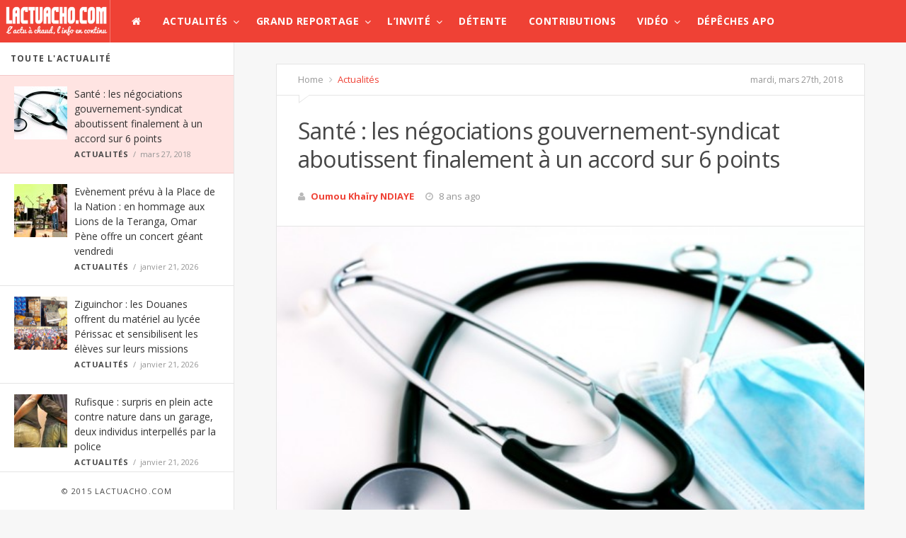

--- FILE ---
content_type: text/html; charset=UTF-8
request_url: https://www.lactuacho.com/sante-les-negociations-gouvernement-syndicat-aboutissent-finalement-a-un-accord-sur-6-points/
body_size: 22788
content:
<!doctype html>
<!--[if lt IE 7]> <html class="no-js lt-ie9 lt-ie8 lt-ie7" lang="fr-FR"> <![endif]-->
<!--[if IE 7]>    <html class="no-js lt-ie9 lt-ie8" lang="fr-FR"> <![endif]-->
<!--[if IE 8]>    <html class="no-js lt-ie9" lang="fr-FR"> <![endif]-->
<!--[if IE 9]>    <html class="no-js lt-ie10" lang="fr-FR"> <![endif]-->
<!--[if gt IE 8]><!--> <html class="no-js" lang="fr-FR"> <!--<![endif]-->
<head>
    <meta http-equiv="Content-Type" content="text/html; charset=UTF-8"/>
    <meta name='viewport' content='width=device-width, initial-scale=1, maximum-scale=1, user-scalable=yes'/>
    <link rel="profile" href="http://gmpg.org/xfn/11"/>
    <link rel="pingback" href="https://www.lactuacho.com/xmlrpc.php"/>
    <title>Santé : les négociations gouvernement-syndicat aboutissent finalement à un accord sur 6 points &#8211; LACTUACHO.COM</title>
<link rel="shortcut icon" type="image/x-icon" href="https://www.lactuacho.com/wp-content/uploads/2015/03/xfavicon.png.pagespeed.ic.N-SQTCfO3r.webp"/><link rel="apple-touch-icon" href="http://www.lactuacho.com/wp-content/themes/jmagz-themes/public/img/appleicon.png"/> <link rel="apple-touch-icon" sizes="120x120" href="http://www.lactuacho.com/wp-content/themes/jmagz-themes/public/img/appleicon.png"/> <link rel="apple-touch-icon" sizes="72x72" href="http://www.lactuacho.com/wp-content/themes/jmagz-themes/public/img/appleicon.png"/> <link rel="apple-touch-icon" sizes="144x144" href="http://www.lactuacho.com/wp-content/themes/jmagz-themes/public/img/appleicon.png"/> <meta name='robots' content='max-image-preview:large'/>
<link rel='dns-prefetch' href='//fonts.googleapis.com'/>
<link rel="alternate" type="application/rss+xml" title="LACTUACHO.COM &raquo; Flux" href="https://www.lactuacho.com/feed/"/>
<script type="text/javascript" id="wpp-js" src="https://www.lactuacho.com/wp-content/plugins/wordpress-popular-posts/assets/js/wpp.min.js,qver=7.3.6.pagespeed.ce.NVQQm5FpAo.js" data-sampling="0" data-sampling-rate="100" data-api-url="https://www.lactuacho.com/wp-json/wordpress-popular-posts" data-post-id="26387" data-token="c9283b4b5d" data-lang="0" data-debug="0"></script>
<link rel="alternate" title="oEmbed (JSON)" type="application/json+oembed" href="https://www.lactuacho.com/wp-json/oembed/1.0/embed?url=https%3A%2F%2Fwww.lactuacho.com%2Fsante-les-negociations-gouvernement-syndicat-aboutissent-finalement-a-un-accord-sur-6-points%2F"/>
<link rel="alternate" title="oEmbed (XML)" type="text/xml+oembed" href="https://www.lactuacho.com/wp-json/oembed/1.0/embed?url=https%3A%2F%2Fwww.lactuacho.com%2Fsante-les-negociations-gouvernement-syndicat-aboutissent-finalement-a-un-accord-sur-6-points%2F&#038;format=xml"/>
<style id='wp-img-auto-sizes-contain-inline-css' type='text/css'>img:is([sizes=auto i],[sizes^="auto," i]){contain-intrinsic-size:3000px 1500px}</style>
<style id='wp-emoji-styles-inline-css' type='text/css'>img.wp-smiley,img.emoji{display:inline!important;border:none!important;box-shadow:none!important;height:1em!important;width:1em!important;margin:0 .07em!important;vertical-align:-.1em!important;background:none!important;padding:0!important}</style>
<style id='wp-block-library-inline-css' type='text/css'>:root{--wp-block-synced-color:#7a00df;--wp-block-synced-color--rgb:122 , 0 , 223;--wp-bound-block-color:var(--wp-block-synced-color);--wp-editor-canvas-background:#ddd;--wp-admin-theme-color:#007cba;--wp-admin-theme-color--rgb:0 , 124 , 186;--wp-admin-theme-color-darker-10:#006ba1;--wp-admin-theme-color-darker-10--rgb:0 , 107 , 160.5;--wp-admin-theme-color-darker-20:#005a87;--wp-admin-theme-color-darker-20--rgb:0 , 90 , 135;--wp-admin-border-width-focus:2px}@media (min-resolution:192dpi){:root{--wp-admin-border-width-focus:1.5px}}.wp-element-button{cursor:pointer}:root .has-very-light-gray-background-color{background-color:#eee}:root .has-very-dark-gray-background-color{background-color:#313131}:root .has-very-light-gray-color{color:#eee}:root .has-very-dark-gray-color{color:#313131}:root .has-vivid-green-cyan-to-vivid-cyan-blue-gradient-background{background:linear-gradient(135deg,#00d084,#0693e3)}:root .has-purple-crush-gradient-background{background:linear-gradient(135deg,#34e2e4,#4721fb 50%,#ab1dfe)}:root .has-hazy-dawn-gradient-background{background:linear-gradient(135deg,#faaca8,#dad0ec)}:root .has-subdued-olive-gradient-background{background:linear-gradient(135deg,#fafae1,#67a671)}:root .has-atomic-cream-gradient-background{background:linear-gradient(135deg,#fdd79a,#004a59)}:root .has-nightshade-gradient-background{background:linear-gradient(135deg,#330968,#31cdcf)}:root .has-midnight-gradient-background{background:linear-gradient(135deg,#020381,#2874fc)}:root{--wp--preset--font-size--normal:16px;--wp--preset--font-size--huge:42px}.has-regular-font-size{font-size:1em}.has-larger-font-size{font-size:2.625em}.has-normal-font-size{font-size:var(--wp--preset--font-size--normal)}.has-huge-font-size{font-size:var(--wp--preset--font-size--huge)}.has-text-align-center{text-align:center}.has-text-align-left{text-align:left}.has-text-align-right{text-align:right}.has-fit-text{white-space:nowrap!important}#end-resizable-editor-section{display:none}.aligncenter{clear:both}.items-justified-left{justify-content:flex-start}.items-justified-center{justify-content:center}.items-justified-right{justify-content:flex-end}.items-justified-space-between{justify-content:space-between}.screen-reader-text{border:0;clip-path:inset(50%);height:1px;margin:-1px;overflow:hidden;padding:0;position:absolute;width:1px;word-wrap:normal!important}.screen-reader-text:focus{background-color:#ddd;clip-path:none;color:#444;display:block;font-size:1em;height:auto;left:5px;line-height:normal;padding:15px 23px 14px;text-decoration:none;top:5px;width:auto;z-index:100000}html :where(.has-border-color){border-style:solid}html :where([style*=border-top-color]){border-top-style:solid}html :where([style*=border-right-color]){border-right-style:solid}html :where([style*=border-bottom-color]){border-bottom-style:solid}html :where([style*=border-left-color]){border-left-style:solid}html :where([style*=border-width]){border-style:solid}html :where([style*=border-top-width]){border-top-style:solid}html :where([style*=border-right-width]){border-right-style:solid}html :where([style*=border-bottom-width]){border-bottom-style:solid}html :where([style*=border-left-width]){border-left-style:solid}html :where(img[class*=wp-image-]){height:auto;max-width:100%}:where(figure){margin:0 0 1em}html :where(.is-position-sticky){--wp-admin--admin-bar--position-offset:var(--wp-admin--admin-bar--height,0)}@media screen and (max-width:600px){html :where(.is-position-sticky){--wp-admin--admin-bar--position-offset:0}}</style><style id='global-styles-inline-css' type='text/css'>:root{--wp--preset--aspect-ratio--square:1;--wp--preset--aspect-ratio--4-3: 4/3;--wp--preset--aspect-ratio--3-4: 3/4;--wp--preset--aspect-ratio--3-2: 3/2;--wp--preset--aspect-ratio--2-3: 2/3;--wp--preset--aspect-ratio--16-9: 16/9;--wp--preset--aspect-ratio--9-16: 9/16;--wp--preset--color--black:#000;--wp--preset--color--cyan-bluish-gray:#abb8c3;--wp--preset--color--white:#fff;--wp--preset--color--pale-pink:#f78da7;--wp--preset--color--vivid-red:#cf2e2e;--wp--preset--color--luminous-vivid-orange:#ff6900;--wp--preset--color--luminous-vivid-amber:#fcb900;--wp--preset--color--light-green-cyan:#7bdcb5;--wp--preset--color--vivid-green-cyan:#00d084;--wp--preset--color--pale-cyan-blue:#8ed1fc;--wp--preset--color--vivid-cyan-blue:#0693e3;--wp--preset--color--vivid-purple:#9b51e0;--wp--preset--color--strong-magenta:#a156b4;--wp--preset--color--light-grayish-magenta:#d0a5db;--wp--preset--color--very-light-gray:#eee;--wp--preset--color--very-dark-gray:#444;--wp--preset--gradient--vivid-cyan-blue-to-vivid-purple:linear-gradient(135deg,#0693e3 0%,#9b51e0 100%);--wp--preset--gradient--light-green-cyan-to-vivid-green-cyan:linear-gradient(135deg,#7adcb4 0%,#00d082 100%);--wp--preset--gradient--luminous-vivid-amber-to-luminous-vivid-orange:linear-gradient(135deg,#fcb900 0%,#ff6900 100%);--wp--preset--gradient--luminous-vivid-orange-to-vivid-red:linear-gradient(135deg,#ff6900 0%,#cf2e2e 100%);--wp--preset--gradient--very-light-gray-to-cyan-bluish-gray:linear-gradient(135deg,#eee 0%,#a9b8c3 100%);--wp--preset--gradient--cool-to-warm-spectrum:linear-gradient(135deg,#4aeadc 0%,#9778d1 20%,#cf2aba 40%,#ee2c82 60%,#fb6962 80%,#fef84c 100%);--wp--preset--gradient--blush-light-purple:linear-gradient(135deg,#ffceec 0%,#9896f0 100%);--wp--preset--gradient--blush-bordeaux:linear-gradient(135deg,#fecda5 0%,#fe2d2d 50%,#6b003e 100%);--wp--preset--gradient--luminous-dusk:linear-gradient(135deg,#ffcb70 0%,#c751c0 50%,#4158d0 100%);--wp--preset--gradient--pale-ocean:linear-gradient(135deg,#fff5cb 0%,#b6e3d4 50%,#33a7b5 100%);--wp--preset--gradient--electric-grass:linear-gradient(135deg,#caf880 0%,#71ce7e 100%);--wp--preset--gradient--midnight:linear-gradient(135deg,#020381 0%,#2874fc 100%);--wp--preset--font-size--small:13px;--wp--preset--font-size--medium:20px;--wp--preset--font-size--large:36px;--wp--preset--font-size--x-large:42px;--wp--preset--spacing--20:.44rem;--wp--preset--spacing--30:.67rem;--wp--preset--spacing--40:1rem;--wp--preset--spacing--50:1.5rem;--wp--preset--spacing--60:2.25rem;--wp--preset--spacing--70:3.38rem;--wp--preset--spacing--80:5.06rem;--wp--preset--shadow--natural:6px 6px 9px rgba(0,0,0,.2);--wp--preset--shadow--deep:12px 12px 50px rgba(0,0,0,.4);--wp--preset--shadow--sharp:6px 6px 0 rgba(0,0,0,.2);--wp--preset--shadow--outlined:6px 6px 0 -3px #fff , 6px 6px #000;--wp--preset--shadow--crisp:6px 6px 0 #000}:where(.is-layout-flex){gap:.5em}:where(.is-layout-grid){gap:.5em}body .is-layout-flex{display:flex}.is-layout-flex{flex-wrap:wrap;align-items:center}.is-layout-flex > :is(*, div){margin:0}body .is-layout-grid{display:grid}.is-layout-grid > :is(*, div){margin:0}:where(.wp-block-columns.is-layout-flex){gap:2em}:where(.wp-block-columns.is-layout-grid){gap:2em}:where(.wp-block-post-template.is-layout-flex){gap:1.25em}:where(.wp-block-post-template.is-layout-grid){gap:1.25em}.has-black-color{color:var(--wp--preset--color--black)!important}.has-cyan-bluish-gray-color{color:var(--wp--preset--color--cyan-bluish-gray)!important}.has-white-color{color:var(--wp--preset--color--white)!important}.has-pale-pink-color{color:var(--wp--preset--color--pale-pink)!important}.has-vivid-red-color{color:var(--wp--preset--color--vivid-red)!important}.has-luminous-vivid-orange-color{color:var(--wp--preset--color--luminous-vivid-orange)!important}.has-luminous-vivid-amber-color{color:var(--wp--preset--color--luminous-vivid-amber)!important}.has-light-green-cyan-color{color:var(--wp--preset--color--light-green-cyan)!important}.has-vivid-green-cyan-color{color:var(--wp--preset--color--vivid-green-cyan)!important}.has-pale-cyan-blue-color{color:var(--wp--preset--color--pale-cyan-blue)!important}.has-vivid-cyan-blue-color{color:var(--wp--preset--color--vivid-cyan-blue)!important}.has-vivid-purple-color{color:var(--wp--preset--color--vivid-purple)!important}.has-black-background-color{background-color:var(--wp--preset--color--black)!important}.has-cyan-bluish-gray-background-color{background-color:var(--wp--preset--color--cyan-bluish-gray)!important}.has-white-background-color{background-color:var(--wp--preset--color--white)!important}.has-pale-pink-background-color{background-color:var(--wp--preset--color--pale-pink)!important}.has-vivid-red-background-color{background-color:var(--wp--preset--color--vivid-red)!important}.has-luminous-vivid-orange-background-color{background-color:var(--wp--preset--color--luminous-vivid-orange)!important}.has-luminous-vivid-amber-background-color{background-color:var(--wp--preset--color--luminous-vivid-amber)!important}.has-light-green-cyan-background-color{background-color:var(--wp--preset--color--light-green-cyan)!important}.has-vivid-green-cyan-background-color{background-color:var(--wp--preset--color--vivid-green-cyan)!important}.has-pale-cyan-blue-background-color{background-color:var(--wp--preset--color--pale-cyan-blue)!important}.has-vivid-cyan-blue-background-color{background-color:var(--wp--preset--color--vivid-cyan-blue)!important}.has-vivid-purple-background-color{background-color:var(--wp--preset--color--vivid-purple)!important}.has-black-border-color{border-color:var(--wp--preset--color--black)!important}.has-cyan-bluish-gray-border-color{border-color:var(--wp--preset--color--cyan-bluish-gray)!important}.has-white-border-color{border-color:var(--wp--preset--color--white)!important}.has-pale-pink-border-color{border-color:var(--wp--preset--color--pale-pink)!important}.has-vivid-red-border-color{border-color:var(--wp--preset--color--vivid-red)!important}.has-luminous-vivid-orange-border-color{border-color:var(--wp--preset--color--luminous-vivid-orange)!important}.has-luminous-vivid-amber-border-color{border-color:var(--wp--preset--color--luminous-vivid-amber)!important}.has-light-green-cyan-border-color{border-color:var(--wp--preset--color--light-green-cyan)!important}.has-vivid-green-cyan-border-color{border-color:var(--wp--preset--color--vivid-green-cyan)!important}.has-pale-cyan-blue-border-color{border-color:var(--wp--preset--color--pale-cyan-blue)!important}.has-vivid-cyan-blue-border-color{border-color:var(--wp--preset--color--vivid-cyan-blue)!important}.has-vivid-purple-border-color{border-color:var(--wp--preset--color--vivid-purple)!important}.has-vivid-cyan-blue-to-vivid-purple-gradient-background{background:var(--wp--preset--gradient--vivid-cyan-blue-to-vivid-purple)!important}.has-light-green-cyan-to-vivid-green-cyan-gradient-background{background:var(--wp--preset--gradient--light-green-cyan-to-vivid-green-cyan)!important}.has-luminous-vivid-amber-to-luminous-vivid-orange-gradient-background{background:var(--wp--preset--gradient--luminous-vivid-amber-to-luminous-vivid-orange)!important}.has-luminous-vivid-orange-to-vivid-red-gradient-background{background:var(--wp--preset--gradient--luminous-vivid-orange-to-vivid-red)!important}.has-very-light-gray-to-cyan-bluish-gray-gradient-background{background:var(--wp--preset--gradient--very-light-gray-to-cyan-bluish-gray)!important}.has-cool-to-warm-spectrum-gradient-background{background:var(--wp--preset--gradient--cool-to-warm-spectrum)!important}.has-blush-light-purple-gradient-background{background:var(--wp--preset--gradient--blush-light-purple)!important}.has-blush-bordeaux-gradient-background{background:var(--wp--preset--gradient--blush-bordeaux)!important}.has-luminous-dusk-gradient-background{background:var(--wp--preset--gradient--luminous-dusk)!important}.has-pale-ocean-gradient-background{background:var(--wp--preset--gradient--pale-ocean)!important}.has-electric-grass-gradient-background{background:var(--wp--preset--gradient--electric-grass)!important}.has-midnight-gradient-background{background:var(--wp--preset--gradient--midnight)!important}.has-small-font-size{font-size:var(--wp--preset--font-size--small)!important}.has-medium-font-size{font-size:var(--wp--preset--font-size--medium)!important}.has-large-font-size{font-size:var(--wp--preset--font-size--large)!important}.has-x-large-font-size{font-size:var(--wp--preset--font-size--x-large)!important}</style>

<style id='classic-theme-styles-inline-css' type='text/css'>
/*! This file is auto-generated */
.wp-block-button__link{color:#fff;background-color:#32373c;border-radius:9999px;box-shadow:none;text-decoration:none;padding:calc(.667em + 2px) calc(1.333em + 2px);font-size:1.125em}.wp-block-file__button{background:#32373c;color:#fff;text-decoration:none}
/*# sourceURL=/wp-includes/css/classic-themes.min.css */
</style>
<link rel='stylesheet' id='bbp-default-css' href='https://www.lactuacho.com/wp-content/plugins/bbpress/templates/default/css/bbpress.min.css,qver=2.6.14.pagespeed.ce.I-J3Hk1tk5.css' type='text/css' media='all'/>
<style id='cm-frontend-css' media='all'>.constellation{position:relative}.constellation>.menu-item{position:static}.constellation .menu-item:hover .dropdown-menu{visibility:visible}.constellation .dropdown-menu{display:block;visibility:hidden;position:absolute;left:auto;top:45px;left:0;border:none;z-index:1000;margin:0;padding:3px 0 0 0;background:#333;color:#fff}.constellation .dropdown.open .dropdown-menu{visibility:visible}.constellation .dropdown-menu>ul{left:0;top:0;float:left;padding:0;margin:0;width:200px;overflow:visible;clip:auto}.constellation .dropdown-menu.full-width{display:table;width:100%}.constellation-widget{display:table-cell;padding:5px}</style>
<link rel='stylesheet' id='contact-form-7-css' href='https://www.lactuacho.com/wp-content/plugins/contact-form-7/includes/css/A.styles.css,qver=6.1.4.pagespeed.cf.bY4dTi-wnh.css' type='text/css' media='all'/>
<link rel='stylesheet' id='rs-plugin-settings-css' href='https://www.lactuacho.com/wp-content/plugins/revslider/public/assets/css/A.rs6.css,qver=6.0.5.pagespeed.cf.5RNvmKGHe0.css' type='text/css' media='all'/>
<style id='rs-plugin-settings-inline-css' type='text/css'>
.tp-caption a{color:#ff7302;text-shadow:none;-webkit-transition:all 0.2s ease-out;-moz-transition:all 0.2s ease-out;-o-transition:all 0.2s ease-out;-ms-transition:all 0.2s ease-out}.tp-caption a:hover{color:#ffa902}
/*# sourceURL=rs-plugin-settings-inline-css */
</style>
<style id='math-captcha-frontend-css' media='all'>.math-captcha-form{display:block;float:none;clear:both}.login form .math-captcha-form span{display:inline-block;margin-bottom:16px}input[type="text"].mc-input{display:inline-block;width:60px!important;vertical-align:middle;margin-bottom:0}</style>
<style id='wordpress-popular-posts-css-css' media='all'>.wpp-no-data{}.wpp-list{}.wpp-list li{overflow:hidden;float:none;clear:both;margin-bottom:1rem}.wpp-list li:last-of-type{margin-bottom:0}.wpp-list li.current{}.wpp-thumbnail{display:inline;float:left;margin:0 1rem 0 0;border:none}.wpp_def_no_src{object-fit:contain}.wpp-post-title{}.wpp-excerpt{}.wpp-excerpt:empty{display:none}.wpp-meta,.post-stats{display:block;font-size:.8em}.wpp-meta:empty,.post-stats:empty{display:none}.wpp-comments{}.wpp-views{}.wpp-author{}.wpp-date{}.wpp-category{}.wpp-rating{}</style>
<link rel='stylesheet' id='jeg_font-css' href='https://fonts.googleapis.com/css?family=Open+Sans:400,700,400italic,700italic%7CLora:400,400italic' type='text/css' media='all'/>
<link rel='stylesheet' id='mediaelement-css' href='https://www.lactuacho.com/wp-includes/js/mediaelement/mediaelementplayer-legacy.min.css,qver=4.2.17.pagespeed.ce.Kw3X7s6gO0.css' type='text/css' media='all'/>
<link rel='stylesheet' id='wp-mediaelement-css' href='https://www.lactuacho.com/wp-includes/js/mediaelement/wp-mediaelement.min.css,qver=6.9.pagespeed.ce.6pWCdrfeRU.css' type='text/css' media='all'/>
<link rel='stylesheet' id='jeg-style-css' href='https://www.lactuacho.com/wp-content/themes/jmagz-themes/A.style.css,qver=1.7.pagespeed.cf.7jlAX_ORt-.css' type='text/css' media='all'/>
<link rel='stylesheet' id='jeg-fontawesome-css' href='https://www.lactuacho.com/wp-content/themes/jmagz-themes/public/css/fonticons/A.font-awesome.min.css,qver=1.7.pagespeed.cf.cb4OVbhQwW.css' type='text/css' media='all'/>
<link rel='stylesheet' id='jeg-chosen-css' href='https://www.lactuacho.com/wp-content/themes/jmagz-themes/public/css/chosen/A.chosen.css,qver=1.7.pagespeed.cf.c2jNb2vQy0.css' type='text/css' media='all'/>
<link rel='stylesheet' id='jeg-responsive-css' href='https://www.lactuacho.com/wp-content/themes/jmagz-themes/public/css/A.responsive.css,qver=1.7.pagespeed.cf.4GRpGgL1E7.css' type='text/css' media='all'/>
<style id='jeg-scrollpane-css' media='all'>.jspContainer{overflow:hidden;position:relative}.jspPane{position:absolute;width:100%!important}.jspVerticalBar{position:absolute;top:0;right:0;width:8px;height:100%;background:transparent}.jspDrag{opacity:0;-webkit-transition:opacity .3s ease .3s;-o-transition:opacity .3s ease .3s;transition:opacity .3s ease .3s}.jspContainer:hover .jspDrag{opacity:1;-webkit-transition:opacity .1s ease 0s;-o-transition:opacity .1s ease 0s;transition:opacity .1s ease 0s}.jspHorizontalBar{position:absolute;bottom:0;left:0;width:100%;height:16px;background:red}.jspCap{display:none}.jspHorizontalBar .jspCap{float:left}.jspTrack{background:transparent;position:relative}.jspDrag{background:#ababab;position:relative;top:0;left:-3px;cursor:pointer;border-radius:5px}.jspHorizontalBar .jspTrack,.jspHorizontalBar .jspDrag{float:left;height:100%}.jspArrow{background:#50506d;text-indent:-20000px;display:block;cursor:pointer;padding:0;margin:0}.jspArrow.jspDisabled{cursor:default;background:#80808d}.jspVerticalBar .jspArrow{height:16px}.jspHorizontalBar .jspArrow{width:9px;float:left;height:100%}.jspVerticalBar .jspArrow:focus{outline:none}.jspCorner{background:#eeeef4;float:left;height:100%}* html .jspCorner{margin:0 -3px 0 0}</style>
<link rel='stylesheet' id='jeg-magnific-css' href='https://www.lactuacho.com/wp-content/themes/jmagz-themes/public/css/A.magnific-popup.css,qver=1.7.pagespeed.cf.SIRzGt1sqV.css' type='text/css' media='all'/>
<style id='jeg-carousel-css' media='all'>.owl-carousel .owl-wrapper:after{content:".";display:block;clear:both;visibility:hidden;line-height:0;height:0}.owl-carousel{display:none;position:relative;width:100%;-ms-touch-action:pan-y}.owl-carousel .owl-wrapper{display:none;position:relative;-webkit-transform:translate3d(0,0,0)}.owl-carousel .owl-wrapper-outer{overflow:hidden;position:relative;width:100%}.owl-carousel .owl-wrapper-outer.autoHeight{-webkit-transition:height 500ms ease-in-out;-moz-transition:height 500ms ease-in-out;-ms-transition:height 500ms ease-in-out;-o-transition:height 500ms ease-in-out;transition:height 500ms ease-in-out}.owl-carousel .owl-item{float:left}.owl-controls .owl-page,.owl-controls .owl-buttons div{cursor:pointer}.owl-controls{-webkit-user-select:none;-khtml-user-select:none;-moz-user-select:none;-ms-user-select:none;user-select:none;-webkit-tap-highlight-color:rgba(0,0,0,0)}.grabbing{cursor:url(/wp-content/themes/jmagz-themes/public/js/owl-carousel/xgrabbing.png.pagespeed.ic.gP-sVXK61f.webp) 8 8 , move}.owl-carousel .owl-wrapper,.owl-carousel .owl-item{-webkit-backface-visibility:hidden;-moz-backface-visibility:hidden;-ms-backface-visibility:hidden;-webkit-transform:translate3d(0,0,0);-moz-transform:translate3d(0,0,0);-ms-transform:translate3d(0,0,0)}</style>
<style id='jeg-additional-style-css' media='all'>@font-face{font-family:jkreativ;src:url(/wp-content/themes/jmagz-themes/public/jkreativ-icon/fonts/jkreativ.eot?z1yfiv);src:url(/wp-content/themes/jmagz-themes/public/jkreativ-icon/fonts/jkreativ.eot?#iefixz1yfiv) format('embedded-opentype'),url(/wp-content/themes/jmagz-themes/public/jkreativ-icon/fonts/jkreativ.woff?z1yfiv) format('woff'),url(/wp-content/themes/jmagz-themes/public/jkreativ-icon/fonts/jkreativ.ttf?z1yfiv) format('truetype'),url(/wp-content/themes/jmagz-themes/public/jkreativ-icon/fonts/jkreativ.svg?z1yfiv#jkreativ) format('svg');font-weight:400;font-style:normal}[class*=" icon-"],[class^=icon-]{font-family:jkreativ;speak:none;font-style:normal;font-weight:400;font-variant:normal;text-transform:none;line-height:1;-webkit-font-smoothing:antialiased;-moz-osx-font-smoothing:grayscale}.icon-500px:before{content:"\e601"}.icon-500px-2:before{content:"\e600"}</style>
<style id='jeg-additional-style-inline-css' type='text/css'>


/** font setup **/


#navbar, .header-style-1 .logo,
.top-search [name='s'] {
    height: 60px;
}

header ul.menu > li > a, .top-socials li,
.top-search-toggle, .top-search [name='s'] {
    line-height: 60px;
}

.logo img {
    margin-left:    5px;
    margin-top:     0px;
    margin-right:   0px;
    margin-bottom:  0px;
}

    #top {
        background-color: #dd3333    }
    #top {
        height: 170px;
    }






/* Side Feed  */

/* Side Feed Active */








#main { background-position: center center; }



    @media only screen and (min-width : 320px) and (max-width : 1024px) {
        .mobile-toggle, #navbar, .header-style-1 .logo, .top-search [name='s'] {
            height: 60px;
            line-height: 60px;
        }
    }



/*** additional css ***/
#top {
    height: auto;
}

.header-style-2 .logo img {
    min-height: 110px;
}

.article-content p {
    text-align: justify;
}
/*# sourceURL=jeg-additional-style-inline-css */
</style>
<script type="text/javascript" src="https://www.lactuacho.com/wp-includes/js/jquery/jquery.min.js,qver=3.7.1.pagespeed.jm.PoWN7KAtLT.js" id="jquery-core-js"></script>
<script type="text/javascript" src="https://www.lactuacho.com/wp-includes/js/jquery/jquery-migrate.min.js,qver=3.4.1.pagespeed.jm.bhhu-RahTI.js" id="jquery-migrate-js"></script>
<script type="text/javascript" src="https://www.lactuacho.com/wp-content/plugins/revslider/public/assets/js/revolution.tools.min.js,qver=6.0.pagespeed.jm.xGFHiH57bM.js" id="tp-tools-js"></script>
<script type="text/javascript" src="https://www.lactuacho.com/wp-content/plugins/revslider/public/assets/js/rs6.min.js?ver=6.0.5" id="revmin-js"></script>
<link rel="https://api.w.org/" href="https://www.lactuacho.com/wp-json/"/><link rel="alternate" title="JSON" type="application/json" href="https://www.lactuacho.com/wp-json/wp/v2/posts/26387"/><link rel="EditURI" type="application/rsd+xml" title="RSD" href="https://www.lactuacho.com/xmlrpc.php?rsd"/>
<meta name="generator" content="WordPress 6.9"/>
<link rel="canonical" href="https://www.lactuacho.com/sante-les-negociations-gouvernement-syndicat-aboutissent-finalement-a-un-accord-sur-6-points/"/>
<link rel='shortlink' href='https://www.lactuacho.com/?p=26387'/>
<script src="//ced.sascdn.com/tag/2136/smart.js" type="text/javascript" async></script>
<script type="text/javascript">var sas=sas||{};sas.cmd=sas.cmd||[];sas.cmd.push(function(){sas.setup({networkid:2136,domain:"//www3.smartadserver.com",async:true});});</script>            <style id="wpp-loading-animation-styles">@-webkit-keyframes bgslide{from{background-position-x:0}to{background-position-x:-200%}}@keyframes bgslide{from{background-position-x:0}to{background-position-x:-200%}}.wpp-widget-block-placeholder,.wpp-shortcode-placeholder{margin:0 auto;width:60px;height:3px;background:#dd3737;background:linear-gradient(90deg,#dd3737 0%,#571313 10%,#dd3737 100%);background-size:200% auto;border-radius:3px;-webkit-animation:bgslide 1s infinite linear;animation:bgslide 1s infinite linear}</style>
            <meta name="generator" content="Powered by Visual Composer - drag and drop page builder for WordPress."/>
<!--[if IE 8]><link rel="stylesheet" type="text/css" href="https://www.lactuacho.com/wp-content/plugins/js_composer/assets/css/vc-ie8.css" media="screen"><![endif]--><meta name="generator" content="Powered by Slider Revolution 6.0.5 - responsive, Mobile-Friendly Slider Plugin for WordPress with comfortable drag and drop interface."/>
<script type="text/javascript">function setREVStartSize(a){try{var b,c=document.getElementById(a.c).parentNode.offsetWidth;if(c=0===c||isNaN(c)?window.innerWidth:c,a.tabw=void 0===a.tabw?0:parseInt(a.tabw),a.thumbw=void 0===a.thumbw?0:parseInt(a.thumbw),a.tabh=void 0===a.tabh?0:parseInt(a.tabh),a.thumbh=void 0===a.thumbh?0:parseInt(a.thumbh),a.tabhide=void 0===a.tabhide?0:parseInt(a.tabhide),a.thumbhide=void 0===a.thumbhide?0:parseInt(a.thumbhide),a.mh=void 0===a.mh||""==a.mh?0:a.mh,"fullscreen"===a.layout||"fullscreen"===a.l)b=Math.max(a.mh,window.innerHeight);else{for(var d in a.gw=Array.isArray(a.gw)?a.gw:[a.gw],a.rl)(void 0===a.gw[d]||0===a.gw[d])&&(a.gw[d]=a.gw[d-1]);for(var d in a.gh=void 0===a.el||""===a.el||Array.isArray(a.el)&&0==a.el.length?a.gh:a.el,a.gh=Array.isArray(a.gh)?a.gh:[a.gh],a.rl)(void 0===a.gh[d]||0===a.gh[d])&&(a.gh[d]=a.gh[d-1]);var e,f=Array(a.rl.length),g=0;for(var d in a.tabw=a.tabhide>=c?0:a.tabw,a.thumbw=a.thumbhide>=c?0:a.thumbw,a.tabh=a.tabhide>=c?0:a.tabh,a.thumbh=a.thumbhide>=c?0:a.thumbh,a.rl)f[d]=a.rl[d]<window.innerWidth?0:a.rl[d];for(var d in e=f[0],f)e>f[d]&&0<f[d]&&(e=f[d],g=d);var h=c>a.gw[g]+a.tabw+a.thumbw?1:(c-(a.tabw+a.thumbw))/a.gw[g];b=a.gh[g]*h+(a.tabh+a.thumbh)}void 0===window.rs_init_css&&(window.rs_init_css=document.head.appendChild(document.createElement("style"))),document.getElementById(a.c).height=b,window.rs_init_css.innerHTML+="#"+a.c+"_wrapper { height: "+b+"px }"}catch(a){console.log("Failure at Presize of Slider:"+a)}};</script>
</head>
<body class="wp-singular post-template-default single single-post postid-26387 single-format-standard wp-theme-jmagz-themes jmagz wpb-js-composer js-comp-ver-4.4.2 vc_responsive">
<nav id="mobile-menu" role="navigation">
    <section class="mobile-menu-container">
        <section class="mobile-search">
            <form method="get" class="search-form" action="https://www.lactuacho.com/">
    <input type="text" autocomplete="off" name="s" placeholder="Type and Enter to Search">
    <button type="submit" name="button"><i data-loading="fa fa-spinner fa-spin" data-normal="fa fa-search" class="fa fa-search"></i></button>
</form>
        </section>
            </section>
</nav><header class="header-style-1">
    <div id="navbar">
                <a href="#" class="mobile-toggle sidebar-toggle"><i class="fa fa-newspaper-o"></i></a>
                <a href="https://www.lactuacho.com" class="logo"><img src="[data-uri]" data-at2x="https://www.lactuacho.com/wp-content/uploads/2015/03/logo1.png" alt=&#039;L&#039;Actu à chaud, L&#039;Info en continu&#039;></a>
        <a href="https://www.lactuacho.com" class="mobile-logo"><img src="[data-uri]" data-at2x="https://www.lactuacho.com/wp-content/uploads/2015/03/logo1.png" alt=&#039;L&#039;Actu à chaud, L&#039;Info en continu&#039;></a>
        <nav class="main-nav">
            <ul class="menu">
    <li class="home "><a href="https://www.lactuacho.com"><i class="fa fa-home"></i></a></li>
    <li id="menu-item-2387" class="menu-item menu-item-type-taxonomy menu-item-object-category current-post-ancestor current-menu-parent current-post-parent menu-item-2387 bgnav mega-menu"><a href="https://www.lactuacho.com/category/actualites/">Actualités</a><div class='sub-menu'>
                    <div class='newsfeed clearfix'>
                        <ul class='newsfeed-categories'>
                            <li data-menu-category-id='302' class='newsfeed-heading active'><a href='https://www.lactuacho.com/category/actualites/'>Recent News</a></li><li data-menu-category-id='8' class=''>
                        <a href='https://www.lactuacho.com/category/actualites/economie/'>Economie</a>
                    </li><li data-menu-category-id='10' class=''>
                        <a href='https://www.lactuacho.com/category/actualites/international/'>International</a>
                    </li><li data-menu-category-id='26' class=''>
                        <a href='https://www.lactuacho.com/category/actualites/people/'>People</a>
                    </li><li data-menu-category-id='7' class=''>
                        <a href='https://www.lactuacho.com/category/actualites/politique/'>Politique</a>
                    </li><li data-menu-category-id='9' class=''>
                        <a href='https://www.lactuacho.com/category/actualites/societe/'>Société</a>
                    </li><li data-menu-category-id='25' class=''>
                        <a href='https://www.lactuacho.com/category/actualites/sports/'>Sports</a>
                    </li>
                        </ul>
                        <div class='newsfeed-posts'>

                            <div class='newsfeed-overlay'>
                                <div class='jpreloader preloader'>
                                    <span></span><span></span><span></span><span></span><span></span>
                                </div>
                            </div>
                        </div>
                    </div>
                </div></li>
<li id="menu-item-411" class="menu-item menu-item-type-taxonomy menu-item-object-category menu-item-411 bgnav mega-menu"><a href="https://www.lactuacho.com/category/grand-reportage/">Grand Reportage</a><div class='sub-menu'>
                    <div class='newsfeed clearfix'>
                        <ul class='newsfeed-categories'>
                            <li data-menu-category-id='11' class='newsfeed-heading active'><a href='https://www.lactuacho.com/category/grand-reportage/'>Recent News</a></li>
                        </ul>
                        <div class='newsfeed-posts'>

                            <div class='newsfeed-overlay'>
                                <div class='jpreloader preloader'>
                                    <span></span><span></span><span></span><span></span><span></span>
                                </div>
                            </div>
                        </div>
                    </div>
                </div></li>
<li id="menu-item-425" class="menu-item menu-item-type-taxonomy menu-item-object-category menu-item-425 bgnav mega-menu"><a href="https://www.lactuacho.com/category/linvite/">L&rsquo;invité</a><div class='sub-menu'>
                    <div class='newsfeed clearfix'>
                        <ul class='newsfeed-categories'>
                            <li data-menu-category-id='75' class='newsfeed-heading active'><a href='https://www.lactuacho.com/category/linvite/'>Recent News</a></li>
                        </ul>
                        <div class='newsfeed-posts'>

                            <div class='newsfeed-overlay'>
                                <div class='jpreloader preloader'>
                                    <span></span><span></span><span></span><span></span><span></span>
                                </div>
                            </div>
                        </div>
                    </div>
                </div></li>
<li id="menu-item-2389" class="menu-item menu-item-type-taxonomy menu-item-object-category menu-item-2389 bgnav"><a href="https://www.lactuacho.com/category/detente/">Détente</a></li>
<li id="menu-item-2388" class="menu-item menu-item-type-taxonomy menu-item-object-category menu-item-2388 bgnav"><a href="https://www.lactuacho.com/category/contributions/">Contributions</a></li>
<li id="menu-item-2402" class="menu-item menu-item-type-taxonomy menu-item-object-category menu-item-2402 bgnav mega-menu"><a href="https://www.lactuacho.com/category/video/">Vidéo</a><div class='sub-menu'>
                    <div class='newsfeed clearfix'>
                        <ul class='newsfeed-categories'>
                            <li data-menu-category-id='962' class='newsfeed-heading active'><a href='https://www.lactuacho.com/category/video/'>Recent News</a></li>
                        </ul>
                        <div class='newsfeed-posts'>

                            <div class='newsfeed-overlay'>
                                <div class='jpreloader preloader'>
                                    <span></span><span></span><span></span><span></span><span></span>
                                </div>
                            </div>
                        </div>
                    </div>
                </div></li>
<li id="menu-item-23375" class="menu-item menu-item-type-post_type menu-item-object-post menu-item-23375 bgnav"><a href="https://www.lactuacho.com/depeches-apo/">Dépêches APO</a></li>
</ul>            <div class="right-nav">

    
        <ul class="top-socials">
            </ul>
    
    </div>
        </nav>
        <a href="#" class="mobile-toggle menu-toggle"><i class="fa fa-navicon"></i></a>
    </div>
</header><aside id="sidebar">
    <section class="sidebar-posts">
        <div class="sidebar-post-wrapper">
            <h2 class="sidebar-heading">Toute l'actualité</h2>
            <div class='active sidebar-post-item clearfix ' data-id='26387'>
                    <figure class="thumb  ">
                <a href="https://www.lactuacho.com/sante-les-negociations-gouvernement-syndicat-aboutissent-finalement-a-un-accord-sur-6-points/" class="ajax">
                    <img class='lazyOwl unveil' src='[data-uri]' data-src='https://www.lactuacho.com/wp-content/uploads/2015/07/médecine-75x75.jpg' alt='Santé : les négociations gouvernement-syndicat aboutissent finalement à un accord sur 6 points'>
                </a>
            </figure>
                    <div class='content'>
                        <h3 class='post-title'><a class='ajax' href='https://www.lactuacho.com/sante-les-negociations-gouvernement-syndicat-aboutissent-finalement-a-un-accord-sur-6-points/'>Santé : les négociations gouvernement-syndicat aboutissent finalement à un accord sur 6 points</a></h3>
                        <footer class='post-meta'>
                            <span class='post-category'><a href='https://www.lactuacho.com/category/actualites/' rel='category'>Actualités</a></span><time class='post-date' datetime='2018-03-27 08:55:28'>mars 27, 2018 </time>
                        </footer>
                    </div>
                </div><div class=' sidebar-post-item clearfix ' data-id='82738'>
                    <figure class="thumb  ">
                <a href="https://www.lactuacho.com/evenement-prevu-a-la-place-de-la-nation-en-hommage-aux-lions-de-la-teranga-omar-pene-offre-un-concert-geant-vendredi/" class="ajax">
                    <img class='lazyOwl unveil' src='[data-uri]' data-src='https://www.lactuacho.com/wp-content/uploads/2026/01/Oumar-Pene-en-concert-75x75.png' alt='Evènement prévu à la Place de la Nation : en hommage aux Lions de la Teranga, Omar Pène offre un concert géant vendredi'>
                </a>
            </figure>
                    <div class='content'>
                        <h3 class='post-title'><a class='ajax' href='https://www.lactuacho.com/evenement-prevu-a-la-place-de-la-nation-en-hommage-aux-lions-de-la-teranga-omar-pene-offre-un-concert-geant-vendredi/'>Evènement prévu à la Place de la Nation : en hommage aux Lions de la Teranga, Omar Pène offre un concert géant vendredi</a></h3>
                        <footer class='post-meta'>
                            <span class='post-category'><a href='https://www.lactuacho.com/category/actualites/' rel='category'>Actualités</a></span><time class='post-date' datetime='2026-01-21 17:07:55'>janvier 21, 2026 </time>
                        </footer>
                    </div>
                </div><div class=' sidebar-post-item clearfix ' data-id='82737'>
                    <figure class="thumb  ">
                <a href="https://www.lactuacho.com/ziguinchor-les-douanes-offrent-du-materiel-au-lycee-perissac-et-sensibilisent-les-eleves-sur-leurs-missions/" class="ajax">
                    <img class='lazyOwl unveil' src='[data-uri]' data-src='https://www.lactuacho.com/wp-content/uploads/2026/01/Don-da-la-Douane-au-lycee-Perissac-Ziguinchor-75x75.png' alt='Ziguinchor : les Douanes offrent du matériel au lycée Périssac et sensibilisent les élèves sur leurs missions'>
                </a>
            </figure>
                    <div class='content'>
                        <h3 class='post-title'><a class='ajax' href='https://www.lactuacho.com/ziguinchor-les-douanes-offrent-du-materiel-au-lycee-perissac-et-sensibilisent-les-eleves-sur-leurs-missions/'>Ziguinchor : les Douanes offrent du matériel au lycée Périssac et sensibilisent les élèves sur leurs missions</a></h3>
                        <footer class='post-meta'>
                            <span class='post-category'><a href='https://www.lactuacho.com/category/actualites/' rel='category'>Actualités</a></span><time class='post-date' datetime='2026-01-21 16:17:36'>janvier 21, 2026 </time>
                        </footer>
                    </div>
                </div><div class=' sidebar-post-item clearfix ' data-id='82739'>
                    <figure class="thumb  ">
                <a href="https://www.lactuacho.com/rufisque-surpris-en-plein-acte-contre-nature-dans-un-garage-deux-individus-interpelles-par-la-police/" class="ajax">
                    <img class='lazyOwl unveil' src='[data-uri]' data-src='https://www.lactuacho.com/wp-content/uploads/2015/07/Homosexualité-75x75.jpg' alt='Rufisque : surpris en plein acte contre nature dans un garage, deux individus interpellés par la police'>
                </a>
            </figure>
                    <div class='content'>
                        <h3 class='post-title'><a class='ajax' href='https://www.lactuacho.com/rufisque-surpris-en-plein-acte-contre-nature-dans-un-garage-deux-individus-interpelles-par-la-police/'>Rufisque : surpris en plein acte contre nature dans un garage, deux individus interpellés par la police</a></h3>
                        <footer class='post-meta'>
                            <span class='post-category'><a href='https://www.lactuacho.com/category/actualites/' rel='category'>Actualités</a></span><time class='post-date' datetime='2026-01-21 15:11:00'>janvier 21, 2026 </time>
                        </footer>
                    </div>
                </div><div class=' sidebar-post-item clearfix ' data-id='82729'>
                    <figure class="thumb  ">
                <a href="https://www.lactuacho.com/marche-financier-regional-la-brvm-affiche-ses-performances-en-2025-avec-des-resultats-historiques-et-une-strategie-tournee-vers-lhorizon-2030/" class="ajax">
                    <img class='lazyOwl unveil' src='[data-uri]' data-src='https://www.lactuacho.com/wp-content/uploads/2021/02/Brvm.jpg-revu-75x75.jpg' alt='Marché financier régional : la BRVM affiche ses performances en 2025, avec des résultats historiques et une stratégie tournée vers l’horizon 2030'>
                </a>
            </figure>
                    <div class='content'>
                        <h3 class='post-title'><a class='ajax' href='https://www.lactuacho.com/marche-financier-regional-la-brvm-affiche-ses-performances-en-2025-avec-des-resultats-historiques-et-une-strategie-tournee-vers-lhorizon-2030/'>Marché financier régional : la BRVM affiche ses performances en 2025, avec des résultats historiques et une stratégie tournée vers l’horizon 2030</a></h3>
                        <footer class='post-meta'>
                            <span class='post-category'><a href='https://www.lactuacho.com/category/actualites/' rel='category'>Actualités</a></span><time class='post-date' datetime='2026-01-21 14:14:41'>janvier 21, 2026 </time>
                        </footer>
                    </div>
                </div><div class=' sidebar-post-item clearfix ' data-id='82734'>
                    <figure class="thumb  ">
                <a href="https://www.lactuacho.com/arrestations-de-supporters-senegalais-au-maroc-horizon-sans-frontieres-reclame-leur-liberation-immediate/" class="ajax">
                    <img class='lazyOwl unveil' src='[data-uri]' data-src='https://www.lactuacho.com/wp-content/uploads/2021/10/Prisonnnier-75x75.png' alt='Arrestations de supporters sénégalais au Maroc : Horizon Sans Frontières réclame leur libération immédiate'>
                </a>
            </figure>
                    <div class='content'>
                        <h3 class='post-title'><a class='ajax' href='https://www.lactuacho.com/arrestations-de-supporters-senegalais-au-maroc-horizon-sans-frontieres-reclame-leur-liberation-immediate/'>Arrestations de supporters sénégalais au Maroc : Horizon Sans Frontières réclame leur libération immédiate</a></h3>
                        <footer class='post-meta'>
                            <span class='post-category'><a href='https://www.lactuacho.com/category/actualites/' rel='category'>Actualités</a></span><time class='post-date' datetime='2026-01-21 13:09:30'>janvier 21, 2026 </time>
                        </footer>
                    </div>
                </div><div class=' sidebar-post-item clearfix ' data-id='82730'>
                    <figure class="thumb  ">
                <a href="https://www.lactuacho.com/etats-unis-liberte-de-la-presse-sous-trump-un-an-doffensive-contre-linformation-fiable-selon-reporters-sans-frontieres/" class="ajax">
                    <img class='lazyOwl unveil' src='[data-uri]' data-src='https://www.lactuacho.com/wp-content/uploads/2025/01/Donald-Trump-photo-75x75.jpg' alt='États-Unis Liberté de la presse: sous Trump , un an d’offensive contre l’information fiable, selon Reporters sans frontières'>
                </a>
            </figure>
                    <div class='content'>
                        <h3 class='post-title'><a class='ajax' href='https://www.lactuacho.com/etats-unis-liberte-de-la-presse-sous-trump-un-an-doffensive-contre-linformation-fiable-selon-reporters-sans-frontieres/'>États-Unis Liberté de la presse: sous Trump , un an d’offensive contre l’information fiable, selon Reporters sans frontières</a></h3>
                        <footer class='post-meta'>
                            <span class='post-category'><a href='https://www.lactuacho.com/category/actualites/' rel='category'>Actualités</a></span><time class='post-date' datetime='2026-01-21 12:14:56'>janvier 21, 2026 </time>
                        </footer>
                    </div>
                </div><div class=' sidebar-post-item clearfix ' data-id='82725'>
                    <figure class="thumb  ">
                <a href="https://www.lactuacho.com/sante-and-gueusseum-maintient-la-greve-malgre-ladoption-du-decret-sur-les-techniciens-superieurs/" class="ajax">
                    <img class='lazyOwl unveil' src='[data-uri]' data-src='https://www.lactuacho.com/wp-content/uploads/2021/04/And-Gueusseum-75x75.jpeg' alt='Santé : And Gueusseum maintient la grève malgré l’adoption du décret sur les techniciens supérieurs'>
                </a>
            </figure>
                    <div class='content'>
                        <h3 class='post-title'><a class='ajax' href='https://www.lactuacho.com/sante-and-gueusseum-maintient-la-greve-malgre-ladoption-du-decret-sur-les-techniciens-superieurs/'>Santé : And Gueusseum maintient la grève malgré l’adoption du décret sur les techniciens supérieurs</a></h3>
                        <footer class='post-meta'>
                            <span class='post-category'><a href='https://www.lactuacho.com/category/actualites/' rel='category'>Actualités</a></span><time class='post-date' datetime='2026-01-21 10:29:39'>janvier 21, 2026 </time>
                        </footer>
                    </div>
                </div><div class=' sidebar-post-item clearfix ' data-id='82724'>
                    <figure class="thumb  ">
                <a href="https://www.lactuacho.com/can-2025-succes-des-lions-pape-sadio-thiam-conteste-toute-recuperation-politique/" class="ajax">
                    <img class='lazyOwl unveil' src='[data-uri]' data-src='https://www.lactuacho.com/wp-content/uploads/2023/09/Pape-Sadio-Thiam-Communicant-75x75.jpg' alt='CAN 2025 Succès des Lions : Pape Sadio Thiam conteste toute récupération politique'>
                </a>
            </figure>
                    <div class='content'>
                        <h3 class='post-title'><a class='ajax' href='https://www.lactuacho.com/can-2025-succes-des-lions-pape-sadio-thiam-conteste-toute-recuperation-politique/'>CAN 2025 Succès des Lions : Pape Sadio Thiam conteste toute récupération politique</a></h3>
                        <footer class='post-meta'>
                            <span class='post-category'><a href='https://www.lactuacho.com/category/actualites/' rel='category'>Actualités</a></span><time class='post-date' datetime='2026-01-21 09:17:07'>janvier 21, 2026 </time>
                        </footer>
                    </div>
                </div>        </div>
        <div class="sidebar-loadmore-wrapper">
            <div class="sidebar-loadmore btn btn-small btn-default" data-page="1" data-end="End of Content" data-loading="Loading..." data-loadmore="Load More">
                <i class="btn-icon fa fa-refresh"></i>
                <strong>Load More</strong>
            </div>
        </div>
    </section>

    <div class="sidebar-footer">
        <footer class="bottom">
            <p class="copyright">© 2015 LACTUACHO.COM</p>
        </footer>
    </div>
</aside>

<div id="main">

<div class="section-wrap">
    <div class="wrapper">
        
<div id="content" class="container">
    <article class="clearfix post-26387 post type-post status-publish format-standard has-post-thumbnail hentry category-actualites tag-negocciations tag-sames tag-sante tag-syndicat-autonome-des-medecins-du-senegal" itemscope itemtype="http://schema.org/article">
        <header class="post-header clearfix">
        <div class="post-top-meta clearfix">
        <div class="breadcrumb" prefix="v: http://rdf.data-vocabulary.org/#"><span class="breadcrumb-item home-breadcrumb" typeof="v:Breadcrumb"><a href='https://www.lactuacho.com' rel="v:url" property="v:title">Home</a></span><span class="breadcrumb-item" typeof="v:Breadcrumb"><a href='https://www.lactuacho.com/category/actualites/' rel="v:url" property="v:title"> Actualités</a></span></div>        <div class="post-date">
            <time class="post-date" itemprop="dateCreated" datetime="2018-03-27 08:55:28">mardi, mars 27th, 2018</time>
            <meta itemprop="datePublished" content="2018-03-27 08:55:28">
        </div>
    </div>
        <div class="post-header-container">
        <h1 class="post-title" itemprop="name">Santé : les négociations gouvernement-syndicat aboutissent finalement à un accord sur 6 points</h1>
                    <div class="post-bottom-meta">
                <span class="post-author"><a itemprop="author" href="https://www.lactuacho.com/author/oumoukhairy-ndiaye/">Oumou Khaïry NDIAYE</a></span>
                <time class="post-date" itemprop="dateCreated" datetime="2018-03-27 08:55:28">8 ans ago</time>
                            </div>
            </div>
</header>
<figure class='featured featured-image'>
                        <img itemprop='image' src='https://www.lactuacho.com/wp-content/uploads/2015/07/médecine-e1437921189137.jpg' alt='Santé : les négociations gouvernement-syndicat aboutissent finalement à un accord sur 6 points'>
                        <p class='wp-caption-text'>médecine Santé</p>
                    </figure><section class="article-sharer section container clearfix">

        <div class="socials-share">
        <a target="_blank" data-shareto="Facebook" href="https://www.facebook.com/sharer/sharer.php?u=https://www.lactuacho.com/?p=26387" class="social-share share-facebook">
            <i class="fa fa-facebook"></i><span class="share-text">Share to Facebook</span>
        </a>
        <a target="_blank" data-shareto="Twitter" href="https://twitter.com/home?status=Sant%C3%A9+%3A+les+n%C3%A9gociations+gouvernement-syndicat+aboutissent+finalement+%C3%A0+un+accord+sur+6+points.+https%3A%2F%2Fwww.lactuacho.com%2F%3Fp%3D26387" class="social-share share-twitter">
            <i class="fa fa-twitter"></i><span class="share-text">Share to Twitter</span>
        </a>
        <a target="_blank" data-shareto="Google" href="https://plus.google.com/share?url=https://www.lactuacho.com/?p=26387" class="social-share share-google-plus">
            <i class="fa fa-google-plus"></i>
        </a>
        <a target="_blank" data-shareto="Pinterest" href="https://pinterest.com/pin/create/button/?url=https://www.lactuacho.com/?p=26387&amp;media=https://www.lactuacho.com/wp-content/uploads/2015/07/médecine-e1437921189137.jpg&amp;description=Sant%C3%A9+%3A+les+n%C3%A9gociations+gouvernement-syndicat+aboutissent+finalement+%C3%A0+un+accord+sur+6+points" class="social-share share-pinterest">
            <i class="fa fa-pinterest"></i>
        </a>
        <a target="_blank" data-shareto="Linked In" href="http://www.linkedin.com/shareArticle?mini=true&amp;url=https://www.lactuacho.com/?p=26387&amp;title=Sant%C3%A9+%3A+les+n%C3%A9gociations+gouvernement-syndicat+aboutissent+finalement+%C3%A0+un+accord+sur+6+points&amp;summary=Le+Syndicat+autonome+des+m%C3%A9decins+du+S%C3%A9n%C3%A9gal+%28Sames%29+est+sorti+satisfait%2C+lundi+soir+%C3%A0+Dakar%2C+des+n%C3%A9gociations+avec+le+Premier+ministre%2C+Mahammad...&amp;source=LACTUACHO.COM" class="social-share share-linkedin">
            <i class="fa fa-linkedin"></i>
        </a>
        <a target="_blank" data-shareto="VK" href="http://vkontakte.ru/share.php?url=https://www.lactuacho.com/?p=26387&amp;title=Sant%C3%A9+%3A+les+n%C3%A9gociations+gouvernement-syndicat+aboutissent+finalement+%C3%A0+un+accord+sur+6+points&amp;summary=Le+Syndicat+autonome+des+m%C3%A9decins+du+S%C3%A9n%C3%A9gal+%28Sames%29+est+sorti+satisfait%2C+lundi+soir+%C3%A0+Dakar%2C+des+n%C3%A9gociations+avec+le+Premier+ministre%2C+Mahammad...&amp;source=LACTUACHO.COM" class="social-share share-vk">
            <i class="fa fa-vk"></i>
        </a>
    </div>
        
    <div class="article-shorturl">
        <input type="text" id="shorturl" class="shorturl" data-clipboard-text="https://www.lactuacho.com/?p=26387" value="https://www.lactuacho.com/?p=26387">
    </div>
</section>
<div class="dummy-share-block"></div><section class="article-content">
    <aside class="aside-post">
                <h6 class="aside-heading">People Also Read</h6>
                    <div class="aside-post-list"><a href="https://www.lactuacho.com/la-brvm-sur-une-tendance-haussiere-ses-deux-indices-de-reference-ont-connu-une-augmentation-hier-lundi/" class="post-title">La BRVM sur une tendance haussière : ses deux indices de référence ont connu une augmentation hier lundi</a><a href="https://www.lactuacho.com/migration-clandestine-13-senegalais-et-3-mauritaniens-arretes-a-nouadhibou/" class="post-title">Migration clandestine : 13 Sénégalais et 3 Mauritaniens arrêtés à Nouadhibou</a><a href="https://www.lactuacho.com/necrologie-mamadou-diop-lancien-maire-de-dakar-sest-eteint-a-lage-de-81-ans/" class="post-title">Nécrologie : Mamadou Diop, l’ancien maire de Dakar, s’est éteint à l’âge de 81 ans</a><a href="https://www.lactuacho.com/le-pr-cheikh-anta-diop-merite-mieux-le-mouvement-karbon-14-organise-un-point-de-presse-une-exposition-sur-ses-oeuvres-et-explique-pourquoi/" class="post-title">Le Pr Cheikh Anta Diop mérite mieux : le Mouvement « karbon-14 » organise un point de presse, une exposition sur ses Œuvres et explique pourquoi</a><a href="https://www.lactuacho.com/actions-cash-crypto-monnaie-voitures-de-luxe-yachts-jets-prives-comment-les-africains-super-riches-gagnent-et-depensent-leur-argent/" class="post-title">Actions, Cash, Crypto-monnaie, voitures de luxe,  yachts, jets privés… : comment les Africains super-riches gagnent et  dépensent leur argent</a></div>
        </aside><p>Le Syndicat autonome des médecins du Sénégal (Sames) est sorti satisfait, lundi soir à Dakar, des négociations avec le Premier ministre, Mahammad Boun Abdallah Dionne,<span id="more-26387"></span> après avoir trouvé un accord avec le gouvernement sur 6 des 7 points de revendication, rapporte l’Agence APA.</p>
<p>A l’exception du point concernant le statut du praticien hospitalier, dont le désaccord est même « compréhensible », selon le Secrétaire général du Sames, Dr Boly Diop, les deux parties, après plus de 4 heures de huis clos, sont convenues entre autres du régime indemnitaire, de l’effectivité des prêts équipement, de l’habitat social, de la valorisation du travail des médecins régionaux et du relèvement de l’âge de la retraite des médecins à 65 ans.</p>
<p>« Le gouvernement a fait des propositions concrètes de sortie de crise avec un échassier et une date qu’on va suivre et monitorer. Nous allons encore de concert avec notre bureau exécutif national évaluer ces aspects et tirer les dernières conclusions », a dit le Dr Diop à la sortie de cette réunion conviée par le Premier ministre, Mahammad Boun Abdallah Dionne.</p>
<p>Il a souligné que la réflexion va être « poussée » avec le gouvernement sur la question du statut du médecin.</p>
<p>« La rencontre a été marquée par un esprit d’ouverture, salué de part et d’autre », s’est réjoui le porte-parole du gouvernement, Seydou Guèye, qui rassure qu’une nouvelle rencontre est prévue le jeudi 28 juin 2018 avec les mêmes acteurs « pour faire l’évaluation de la mise en œuvre effective de ces différentes mesures ».</p>
<p>Le Sames court derrière la matérialisation de ces accords depuis 2014. Pour exiger leur application, il a entamé lundi dernier une grève de 72 heures sur toute l’étendue du territoire national avec une centralisation des urgences.</p>
<p><strong>Source APA</p>
<p></strong></p>

            <div class="article-tags">
            <i class="fa fa-tag"></i> <strong>Topics:</strong>
            <a href="https://www.lactuacho.com/tag/negocciations/" rel="tag">Négocciations</a>, <a href="https://www.lactuacho.com/tag/sames/" rel="tag">SAMES</a>, <a href="https://www.lactuacho.com/tag/sante/" rel="tag">Santé</a>, <a href="https://www.lactuacho.com/tag/syndicat-autonome-des-medecins-du-senegal/" rel="tag">Syndicat autonome des médecins du Sénégal</a>        </div>
        <div id="end-content"></div>
</section>
<section class="author-box">
    <div class="author-image">
        <img alt='Oumou Khaïry NDIAYE' src='https://secure.gravatar.com/avatar/efc1b8be057c04446e9d68054263f907026bbde99d0365bf1bfd2b96a52cbe13?s=180&#038;d=identicon&#038;r=g' srcset='https://secure.gravatar.com/avatar/efc1b8be057c04446e9d68054263f907026bbde99d0365bf1bfd2b96a52cbe13?s=360&#038;d=identicon&#038;r=g 2x' class='avatar avatar-180 photo' height='180' width='180' decoding='async'/>    </div>
    <div class="author-content">
        <h2 class="author-title">Author</h2>
        <h3 class="author-name">
            <a href="https://www.lactuacho.com/author/oumoukhairy-ndiaye/">Oumou Khaïry NDIAYE</a>
        </h3>

            <div class="author-socials">
                                    </div>
            
        <p class="author-description">
                    </p>
                <p class="author-link"><i class="fa fa-link"></i>
            <a target="_blank" href="http://www.lactuacho.com">http://www.lactuacho.com</a>
        </p>
            </div>
</section>

<section class="popup-post">
    <strong class="popup-heading">Up Next</strong>
    <div class="popup-content">
                <figure class="thumb">
            <a href="https://www.lactuacho.com/france-nouvelle-chute-des-naissances-en-fevrier-2018/"><img src="https://www.lactuacho.com/wp-content/uploads/2018/03/Bébé-naissance-75x75.jpg" alt=""></a>
        </figure>
                <h3 class="post-title"><a href="https://www.lactuacho.com/france-nouvelle-chute-des-naissances-en-fevrier-2018/">France : nouvelle chute des naissances en février 2018</a></h3>
    </div>
    <a href="#" class="popup-close"><i class="fa fa-close"></i></a>
</section>

<section class="prevnext-post">
    
            <a href="https://www.lactuacho.com/la-brvm-sur-une-tendance-haussiere-ses-deux-indices-de-reference-ont-connu-une-augmentation-hier-lundi/" class="post prev-post">
                            <span class="caption">Prev Post</span>
                <h3 class="post-title">La BRVM sur une tendance haussière : ses deux indices de référence ont connu une augmentation hier lundi</h3>
                    </a>
    
    
            <a href="https://www.lactuacho.com/nudisme-lirlande-etrenne-bientot-sa-premiere-plage-ouverte-aux-nudistes/" class="post next-post">
                            <span class="caption">Next post</span>
                <h3 class="post-title">Nudisme : l’Irlande étrenne bientôt sa première plage ouverte aux nudistes</h3>
                    </a>
    </section>

<section id="related-post" class="post-three-columns post-columns section">
    <div class="row clearfix">

        <div class="col-md-12 section-heading-wrapper">
            <h3 class="section-heading">Related <strong>Posts</strong></h3>
        </div>
    </div>
        <div class="row clearfix relatedfix">        <div class="col-md-4">
            <article class="post-list">
                <figure class="thumb half-thumb ">
                <a href="https://www.lactuacho.com/evenement-prevu-a-la-place-de-la-nation-en-hommage-aux-lions-de-la-teranga-omar-pene-offre-un-concert-geant-vendredi/" class="">
                    <img class='lazyOwl unveil' src='[data-uri]' data-src='https://www.lactuacho.com/wp-content/uploads/2026/01/Oumar-Pene-en-concert-450x225.png' alt='Evènement prévu à la Place de la Nation : en hommage aux Lions de la Teranga, Omar Pène offre un concert géant vendredi'>
                </a>
            </figure>                <header class="content">
                    <h1 class="post-title"><a href="https://www.lactuacho.com/evenement-prevu-a-la-place-de-la-nation-en-hommage-aux-lions-de-la-teranga-omar-pene-offre-un-concert-geant-vendredi/">Evènement prévu à la Place de la Nation : en hommage aux Lions de la Teranga, Omar Pène offre un concert géant vendredi</a></h1>
                    <div class="post-meta">
                        <span class="post-author">By                            <a href="https://www.lactuacho.com/author/oumoukhairy-ndiaye/" rel="author">Oumou Khaïry NDIAYE</a>
                        </span>
                        <time class="post-date" datetime="2026-01-21 17:07:55">
                            44 minutes ago                        </time>
                    </div>
                </header>
            </article>
        </div>
                <div class="col-md-4">
            <article class="post-list">
                <figure class="thumb half-thumb ">
                <a href="https://www.lactuacho.com/ziguinchor-les-douanes-offrent-du-materiel-au-lycee-perissac-et-sensibilisent-les-eleves-sur-leurs-missions/" class="">
                    <img class='lazyOwl unveil' src='[data-uri]' data-src='https://www.lactuacho.com/wp-content/uploads/2026/01/Don-da-la-Douane-au-lycee-Perissac-Ziguinchor-450x225.png' alt='Ziguinchor : les Douanes offrent du matériel au lycée Périssac et sensibilisent les élèves sur leurs missions'>
                </a>
            </figure>                <header class="content">
                    <h1 class="post-title"><a href="https://www.lactuacho.com/ziguinchor-les-douanes-offrent-du-materiel-au-lycee-perissac-et-sensibilisent-les-eleves-sur-leurs-missions/">Ziguinchor : les Douanes offrent du matériel au lycée Périssac et sensibilisent les élèves sur leurs missions</a></h1>
                    <div class="post-meta">
                        <span class="post-author">By                            <a href="https://www.lactuacho.com/author/dieyna-sene/" rel="author">Dieyna SENE</a>
                        </span>
                        <time class="post-date" datetime="2026-01-21 16:17:36">
                            2 heures ago                        </time>
                    </div>
                </header>
            </article>
        </div>
                <div class="col-md-4">
            <article class="post-list">
                <figure class="thumb half-thumb ">
                <a href="https://www.lactuacho.com/rufisque-surpris-en-plein-acte-contre-nature-dans-un-garage-deux-individus-interpelles-par-la-police/" class="">
                    <img class='lazyOwl unveil' src='[data-uri]' data-src='https://www.lactuacho.com/wp-content/uploads/2015/07/Homosexualité-450x225.jpg' alt='Rufisque : surpris en plein acte contre nature dans un garage, deux individus interpellés par la police'>
                </a>
            </figure>                <header class="content">
                    <h1 class="post-title"><a href="https://www.lactuacho.com/rufisque-surpris-en-plein-acte-contre-nature-dans-un-garage-deux-individus-interpelles-par-la-police/">Rufisque : surpris en plein acte contre nature dans un garage, deux individus interpellés par la police</a></h1>
                    <div class="post-meta">
                        <span class="post-author">By                            <a href="https://www.lactuacho.com/author/saphietou-mbengue/" rel="author">Saphiétou Mbengue</a>
                        </span>
                        <time class="post-date" datetime="2026-01-21 15:11:00">
                            3 heures ago                        </time>
                    </div>
                </header>
            </article>
        </div>
        </div> <div class="row clearfix relatedfix">        <div class="col-md-4">
            <article class="post-list">
                <figure class="thumb half-thumb ">
                <a href="https://www.lactuacho.com/marche-financier-regional-la-brvm-affiche-ses-performances-en-2025-avec-des-resultats-historiques-et-une-strategie-tournee-vers-lhorizon-2030/" class="">
                    <img class='lazyOwl unveil' src='[data-uri]' data-src='https://www.lactuacho.com/wp-content/uploads/2021/02/Brvm.jpg-revu-450x225.jpg' alt='Marché financier régional : la BRVM affiche ses performances en 2025, avec des résultats historiques et une stratégie tournée vers l’horizon 2030'>
                </a>
            </figure>                <header class="content">
                    <h1 class="post-title"><a href="https://www.lactuacho.com/marche-financier-regional-la-brvm-affiche-ses-performances-en-2025-avec-des-resultats-historiques-et-une-strategie-tournee-vers-lhorizon-2030/">Marché financier régional : la BRVM affiche ses performances en 2025, avec des résultats historiques et une stratégie tournée vers l’horizon 2030</a></h1>
                    <div class="post-meta">
                        <span class="post-author">By                            <a href="https://www.lactuacho.com/author/momardiack-seck/" rel="author">Momar Diack SECK</a>
                        </span>
                        <time class="post-date" datetime="2026-01-21 14:14:41">
                            4 heures ago                        </time>
                    </div>
                </header>
            </article>
        </div>
                <div class="col-md-4">
            <article class="post-list">
                <figure class="thumb half-thumb ">
                <a href="https://www.lactuacho.com/arrestations-de-supporters-senegalais-au-maroc-horizon-sans-frontieres-reclame-leur-liberation-immediate/" class="">
                    <img class='lazyOwl unveil' src='[data-uri]' data-src='https://www.lactuacho.com/wp-content/uploads/2021/10/Prisonnnier-450x225.png' alt='Arrestations de supporters sénégalais au Maroc : Horizon Sans Frontières réclame leur libération immédiate'>
                </a>
            </figure>                <header class="content">
                    <h1 class="post-title"><a href="https://www.lactuacho.com/arrestations-de-supporters-senegalais-au-maroc-horizon-sans-frontieres-reclame-leur-liberation-immediate/">Arrestations de supporters sénégalais au Maroc : Horizon Sans Frontières réclame leur libération immédiate</a></h1>
                    <div class="post-meta">
                        <span class="post-author">By                            <a href="https://www.lactuacho.com/author/papeismaila-keita/" rel="author">Pape Ismaïla CAMARA</a>
                        </span>
                        <time class="post-date" datetime="2026-01-21 13:09:30">
                            5 heures ago                        </time>
                    </div>
                </header>
            </article>
        </div>
                <div class="col-md-4">
            <article class="post-list">
                <figure class="thumb half-thumb ">
                <a href="https://www.lactuacho.com/etats-unis-liberte-de-la-presse-sous-trump-un-an-doffensive-contre-linformation-fiable-selon-reporters-sans-frontieres/" class="">
                    <img class='lazyOwl unveil' src='[data-uri]' data-src='https://www.lactuacho.com/wp-content/uploads/2025/01/Donald-Trump-photo-450x225.jpg' alt='États-Unis Liberté de la presse: sous Trump , un an d’offensive contre l’information fiable, selon Reporters sans frontières'>
                </a>
            </figure>                <header class="content">
                    <h1 class="post-title"><a href="https://www.lactuacho.com/etats-unis-liberte-de-la-presse-sous-trump-un-an-doffensive-contre-linformation-fiable-selon-reporters-sans-frontieres/">États-Unis Liberté de la presse: sous Trump , un an d’offensive contre l’information fiable, selon Reporters sans frontières</a></h1>
                    <div class="post-meta">
                        <span class="post-author">By                            <a href="https://www.lactuacho.com/author/papeismaila-keita/" rel="author">Pape Ismaïla CAMARA</a>
                        </span>
                        <time class="post-date" datetime="2026-01-21 12:14:56">
                            6 heures ago                        </time>
                    </div>
                </header>
            </article>
        </div>
        </div> </section>

    </article>
    
<div id="sidecontent-promotion" class="container">
        </div>


</div>


                    
<footer id="footer">
    <div id="footer-content" class="container clearfix">
                        <aside class="col-md-4 column"> <div class="footer-widget widget_text" id="text-2"><h2 class="widget-title">A propos de LACTUACHO.COM</h2>			<div class="textwidget"><p>Lactuacho.com, comme le laisse transparaître en filigrane son nom, se propose de traiter l’actualité nationale et internationale à chaud et de livrer l’information en continu.<br/>
<a href="http://www.lactuacho.com/?page_id=819"> >> Lire la suite</a></p>
</div>
		</div> </aside>
                <aside class="col-md-4 column"> <div class="footer-widget widget_text" id="text-3"><h2 class="widget-title">Contacts</h2>			<div class="textwidget"><p><span style="text-decoration: underline;">Rédaction</span> > <strong>(+221) 77 519 50 93</strong><br/>
<span style="text-decoration: underline;">Service commercial</span> > <strong>(+221) 70 703 60 61</strong><br/>
<span style="text-decoration: underline;">Courriel</span> > <strong>formeddevdur@gmail.com</strong><br/>
<span style="text-decoration: underline;">Adresse</span> > <strong>Guédiawaye Guentaba 1 Villa N° 1</strong><br/>
<br/>
</p>
<p><a href="/mentions-legales">Mentions légales</a>&nbsp;<b>|</b>&nbsp;<a href="/politique-de-confidentialite">Politique de confidentialité</a></p>
</div>
		</div> </aside>
                <aside class="col-md-4 column"> <div class="footer-widget widget_text" id="text-4"><h2 class="widget-title">Presse en ligne</h2>			<div class="textwidget">  <a href="http://www.leral.net" target="_blank">Leral.net</a>
<br>
          <a href="http://www.seneweb.com" target="_blank">Seneweb</a>
 <br>
        <a href="http://www.gfm.sn" target="_blank">Gfm</a>
 <br>
         <a href="http://www.dakaractu.com" target="_blank">DakarActu</a>
 <br>
          <a href="http://www.xibar.net" target="_blank">Xibar</a>
 <br>
          <a href="http://www.sudonline.sn" target="_blank">Sud Online</a>
 <br>
         <a href="http://www.lesoleil.sn" target="_blank">Soleil Online</a>
 <br>
          <a href="http://www.sununews.com" target="_blank">Sunu News</a>
 <br>
         <a href="http://www.seneplus.com" target="_blank">Seneplus</a>
 <br></div>
		</div> </aside>
                </div>
    

    <div class="footer-bottom container center">
                <p class="copyright"></p>
    </div>
    
</footer>
                    </div>
                    <div class="ajax-overlay">
                        <div id="postloader"></div>
                    </div>
                </div>
            </div>
                <script type="speculationrules">
{"prefetch":[{"source":"document","where":{"and":[{"href_matches":"/*"},{"not":{"href_matches":["/wp-*.php","/wp-admin/*","/wp-content/uploads/*","/wp-content/*","/wp-content/plugins/*","/wp-content/themes/jmagz-themes/*","/*\\?(.+)"]}},{"not":{"selector_matches":"a[rel~=\"nofollow\"]"}},{"not":{"selector_matches":".no-prefetch, .no-prefetch a"}}]},"eagerness":"conservative"}]}
</script>

<script type="text/javascript" id="bbp-swap-no-js-body-class">document.body.className=document.body.className.replace('bbp-no-js','bbp-js');</script>

    <script>(function(i,s,o,g,r,a,m){i['GoogleAnalyticsObject']=r;i[r]=i[r]||function(){(i[r].q=i[r].q||[]).push(arguments)},i[r].l=1*new Date();a=s.createElement(o),m=s.getElementsByTagName(o)[0];a.async=1;a.src=g;m.parentNode.insertBefore(a,m)})(window,document,'script','//www.google-analytics.com/analytics.js','ga');ga('create','UA-64333823-1','auto');ga('send','pageview');</script>
    <script></script>
    <script src="https://www.lactuacho.com/wp-includes/js/dist/hooks.min.js,qver==dd5603f07f9220ed27f1+i18n.min.js,qver==c26c3dc7bed366793375.pagespeed.jc.VMWi_xVnTa.js"></script><script>eval(mod_pagespeed_UTNHiQt$a5);</script>
<script>eval(mod_pagespeed_AEDRVDz0t$);</script>
<script type="text/javascript" id="wp-i18n-js-after">//<![CDATA[
wp.i18n.setLocaleData({'text direction\u0004ltr':['ltr']});
//]]></script>
<script type="text/javascript" src="https://www.lactuacho.com/wp-content/plugins/contact-form-7/includes/swv/js/index.js,qver=6.1.4.pagespeed.ce.lufcPw6FWe.js" id="swv-js"></script>
<script type="text/javascript" id="contact-form-7-js-translations">//<![CDATA[
(function(domain,translations){var localeData=translations.locale_data[domain]||translations.locale_data.messages;localeData[""].domain=domain;wp.i18n.setLocaleData(localeData,domain);})("contact-form-7",{"translation-revision-date":"2025-02-06 12:02:14+0000","generator":"GlotPress\/4.0.3","domain":"messages","locale_data":{"messages":{"":{"domain":"messages","plural-forms":"nplurals=2; plural=n > 1;","lang":"fr"},"This contact form is placed in the wrong place.":["Ce formulaire de contact est plac\u00e9 dans un mauvais endroit."],"Error:":["Erreur\u00a0:"]}},"comment":{"reference":"includes\/js\/index.js"}});
//]]></script>
<script type="text/javascript" id="contact-form-7-js-before">//<![CDATA[
var wpcf7={"api":{"root":"https:\/\/www.lactuacho.com\/wp-json\/","namespace":"contact-form-7\/v1"}};
//]]></script>
<script type="text/javascript" src="https://www.lactuacho.com/wp-content/plugins/contact-form-7/includes/js/index.js,qver=6.1.4.pagespeed.ce.KRLGV9BZLM.js" id="contact-form-7-js"></script>
<script type="text/javascript" id="mediaelement-core-js-before">//<![CDATA[
var mejsL10n={"language":"fr","strings":{"mejs.download-file":"T\u00e9l\u00e9charger le fichier","mejs.install-flash":"Vous utilisez un navigateur qui n\u2019a pas le lecteur Flash activ\u00e9 ou install\u00e9. Veuillez activer votre extension Flash ou t\u00e9l\u00e9charger la derni\u00e8re version \u00e0 partir de cette adresse\u00a0: https://get.adobe.com/flashplayer/","mejs.fullscreen":"Plein \u00e9cran","mejs.play":"Lecture","mejs.pause":"Pause","mejs.time-slider":"Curseur de temps","mejs.time-help-text":"Utilisez les fl\u00e8ches droite/gauche pour avancer d\u2019une seconde, haut/bas pour avancer de dix secondes.","mejs.live-broadcast":"\u00c9mission en direct","mejs.volume-help-text":"Utilisez les fl\u00e8ches haut/bas pour augmenter ou diminuer le volume.","mejs.unmute":"R\u00e9activer le son","mejs.mute":"Muet","mejs.volume-slider":"Curseur de volume","mejs.video-player":"Lecteur vid\u00e9o","mejs.audio-player":"Lecteur audio","mejs.captions-subtitles":"L\u00e9gendes/Sous-titres","mejs.captions-chapters":"Chapitres","mejs.none":"Aucun","mejs.afrikaans":"Afrikaans","mejs.albanian":"Albanais","mejs.arabic":"Arabe","mejs.belarusian":"Bi\u00e9lorusse","mejs.bulgarian":"Bulgare","mejs.catalan":"Catalan","mejs.chinese":"Chinois","mejs.chinese-simplified":"Chinois (simplifi\u00e9)","mejs.chinese-traditional":"Chinois (traditionnel)","mejs.croatian":"Croate","mejs.czech":"Tch\u00e8que","mejs.danish":"Danois","mejs.dutch":"N\u00e9erlandais","mejs.english":"Anglais","mejs.estonian":"Estonien","mejs.filipino":"Filipino","mejs.finnish":"Finnois","mejs.french":"Fran\u00e7ais","mejs.galician":"Galicien","mejs.german":"Allemand","mejs.greek":"Grec","mejs.haitian-creole":"Cr\u00e9ole ha\u00eftien","mejs.hebrew":"H\u00e9breu","mejs.hindi":"Hindi","mejs.hungarian":"Hongrois","mejs.icelandic":"Islandais","mejs.indonesian":"Indon\u00e9sien","mejs.irish":"Irlandais","mejs.italian":"Italien","mejs.japanese":"Japonais","mejs.korean":"Cor\u00e9en","mejs.latvian":"Letton","mejs.lithuanian":"Lituanien","mejs.macedonian":"Mac\u00e9donien","mejs.malay":"Malais","mejs.maltese":"Maltais","mejs.norwegian":"Norv\u00e9gien","mejs.persian":"Perse","mejs.polish":"Polonais","mejs.portuguese":"Portugais","mejs.romanian":"Roumain","mejs.russian":"Russe","mejs.serbian":"Serbe","mejs.slovak":"Slovaque","mejs.slovenian":"Slov\u00e9nien","mejs.spanish":"Espagnol","mejs.swahili":"Swahili","mejs.swedish":"Su\u00e9dois","mejs.tagalog":"Tagalog","mejs.thai":"Thai","mejs.turkish":"Turc","mejs.ukrainian":"Ukrainien","mejs.vietnamese":"Vietnamien","mejs.welsh":"Ga\u00e9lique","mejs.yiddish":"Yiddish"}};
//]]></script>
<script type="text/javascript" src="https://www.lactuacho.com/wp-includes/js/mediaelement/mediaelement-and-player.min.js,qver=4.2.17.pagespeed.jm.LVhVlU2M6U.js" id="mediaelement-core-js"></script>
<script type="text/javascript" id="mediaelement-migrate-js">//<![CDATA[
!function(a){void 0===mejs.plugins&&(mejs.plugins={},mejs.plugins.silverlight=[],mejs.plugins.silverlight.push({types:[]})),mejs.HtmlMediaElementShim=mejs.HtmlMediaElementShim||{getTypeFromFile:mejs.Utils.getTypeFromFile},void 0===mejs.MediaFeatures&&(mejs.MediaFeatures=mejs.Features),void 0===mejs.Utility&&(mejs.Utility=mejs.Utils);var e=MediaElementPlayer.prototype.init,t=(MediaElementPlayer.prototype.init=function(){this.options.classPrefix="mejs-",this.$media=this.$node=a(this.node),e.call(this)},MediaElementPlayer.prototype._meReady);MediaElementPlayer.prototype._meReady=function(){this.container=a(this.container),this.controls=a(this.controls),this.layers=a(this.layers),t.apply(this,arguments)},MediaElementPlayer.prototype.getElement=function(e){return void 0!==a&&e instanceof a?e[0]:e},MediaElementPlayer.prototype.buildfeatures=function(e,t,i,s){for(var l=["playpause","current","progress","duration","tracks","volume","fullscreen"],r=0,n=this.options.features.length;r<n;r++){var o=this.options.features[r];if(this["build"+o])try{-1===l.indexOf(o)?this["build"+o](e,a(t),a(i),s):this["build"+o](e,t,i,s)}catch(e){console.error("error building "+o,e)}}}}((window,jQuery));
//]]></script>
<script type="text/javascript" id="mediaelement-js-extra">//<![CDATA[
var _wpmejsSettings={"pluginPath":"/wp-includes/js/mediaelement/","classPrefix":"mejs-","stretching":"responsive","audioShortcodeLibrary":"mediaelement","videoShortcodeLibrary":"mediaelement"};
//]]></script>
<script src="https://www.lactuacho.com/wp-includes,_js,_mediaelement,_wp-mediaelement.min.js,qver==6.9+wp-content,_themes,_jmagz-themes,_public,_js,_console.js,qver==1.7+wp-includes,_js,_hoverIntent.min.js,qver==1.10.2+wp-content,_themes,_jmagz-themes,_public,_js,_jquery.mousewheel.js,qver==1.7+wp-content,_themes,_jmagz-themes,_public,_js,_jquery.superfish.js,qver==1.7+wp-content,_themes,_jmagz-themes,_public,_js,_jquery.sharrre.js,qver==1.7+wp-content,_themes,_jmagz-themes,_public,_js,_jquery.chosen.js,qver==1.7+wp-content,_plugins,_js_composer,_assets,_lib,_waypoints,_waypoints.min.js,qver==4.4.2+wp-content,_themes,_jmagz-themes,_public,_js,_jquery.mutate.js,qver==1.7+wp-content,_themes,_jmagz-themes,_public,_js,_jquery.magnific-popup.js,qver==1.7+wp-content,_themes,_jmagz-themes,_public,_js,_jquery.marquee.js,qver==1.7.pagespeed.jc._XrZHv56k0.js"></script><script>eval(mod_pagespeed_R_aqq3Skpm);</script>
<script>eval(mod_pagespeed_hBYgBczlh8);</script>
<script>eval(mod_pagespeed_nfhkf_6bCF);</script>
<script>eval(mod_pagespeed_ten2$AZItg);</script>
<script>eval(mod_pagespeed_ldCus1512A);</script>
<script>eval(mod_pagespeed_98vuIfrs44);</script>
<script>eval(mod_pagespeed_3WoK7zydqH);</script>
<script>eval(mod_pagespeed_PQRwsCJDPr);</script>
<script>eval(mod_pagespeed_$Ik8$IyG6e);</script>
<script>eval(mod_pagespeed_efFfc9lxnK);</script>
<script>eval(mod_pagespeed_w6bl_lpcor);</script>
<script src="https://www.lactuacho.com/wp-content/themes/jmagz-themes/public/js/owl-carousel,_owl.carousel.min.js,qver==1.7+jquery.jscrollpane.js,qver==1.7+jquery.tooltips.js,qver==1.7+tab.js,qver==1.7+jquery.transition.js,qver==1.7+jquery.unveil.js,qver==1.7+jquery.waitforimages.min.js,qver==1.7+html5shiv.min.js,qver==1.7.pagespeed.jc.jxg33iOvnN.js"></script><script>eval(mod_pagespeed_m6GkyYyblX);</script>
<script>eval(mod_pagespeed_YlUwtGZG92);</script>
<script>eval(mod_pagespeed_qmmUXWnf4K);</script>
<script>eval(mod_pagespeed_mEWVnZxtY2);</script>
<script>eval(mod_pagespeed_yl993IVJnE);</script>
<script>eval(mod_pagespeed_KPQWg7Pp2$);</script>
<script>eval(mod_pagespeed_zWdKjpFCvd);</script>
<script>eval(mod_pagespeed_FYVBVW6jCS);</script>
<script type="text/javascript" id="jeg-main-js-extra">//<![CDATA[
var jmagzoption={"ajaxurl":"https://www.lactuacho.com/wp-admin/admin-ajax.php","copyclipboard":"Copied URL to clipboard","shareto":"Share Article to","gacode":"UA-64333823-1","usezoom":"1","ismobile":"","commentscript":"wordpress","fbapps":"","isie":"","postid":"26387","isblog":"1"};
//]]></script>
<script src="https://www.lactuacho.com/wp-content/themes/jmagz-themes/public/js,_main.js,qver==1.7+,_js,_zeroclipboard,_ZeroClipboard.min.js,qver==1.7+js,_ajax-post.js,qver==1.7.pagespeed.jc.qr9JkbgnmX.js"></script><script>eval(mod_pagespeed_q0QgDSXx4K);</script>
<script>eval(mod_pagespeed_3FDCUdWA4V);</script>
<script>eval(mod_pagespeed_HwM7ZeT__S);</script>
<script id="wp-emoji-settings" type="application/json">
{"baseUrl":"https://s.w.org/images/core/emoji/17.0.2/72x72/","ext":".png","svgUrl":"https://s.w.org/images/core/emoji/17.0.2/svg/","svgExt":".svg","source":{"concatemoji":"https://www.lactuacho.com/wp-includes/js/wp-emoji-release.min.js?ver=6.9"}}
</script>
<script type="module">
/* <![CDATA[ */
/*! This file is auto-generated */
const a=JSON.parse(document.getElementById("wp-emoji-settings").textContent),o=(window._wpemojiSettings=a,"wpEmojiSettingsSupports"),s=["flag","emoji"];function i(e){try{var t={supportTests:e,timestamp:(new Date).valueOf()};sessionStorage.setItem(o,JSON.stringify(t))}catch(e){}}function c(e,t,n){e.clearRect(0,0,e.canvas.width,e.canvas.height),e.fillText(t,0,0);t=new Uint32Array(e.getImageData(0,0,e.canvas.width,e.canvas.height).data);e.clearRect(0,0,e.canvas.width,e.canvas.height),e.fillText(n,0,0);const a=new Uint32Array(e.getImageData(0,0,e.canvas.width,e.canvas.height).data);return t.every((e,t)=>e===a[t])}function p(e,t){e.clearRect(0,0,e.canvas.width,e.canvas.height),e.fillText(t,0,0);var n=e.getImageData(16,16,1,1);for(let e=0;e<n.data.length;e++)if(0!==n.data[e])return!1;return!0}function u(e,t,n,a){switch(t){case"flag":return n(e,"\ud83c\udff3\ufe0f\u200d\u26a7\ufe0f","\ud83c\udff3\ufe0f\u200b\u26a7\ufe0f")?!1:!n(e,"\ud83c\udde8\ud83c\uddf6","\ud83c\udde8\u200b\ud83c\uddf6")&&!n(e,"\ud83c\udff4\udb40\udc67\udb40\udc62\udb40\udc65\udb40\udc6e\udb40\udc67\udb40\udc7f","\ud83c\udff4\u200b\udb40\udc67\u200b\udb40\udc62\u200b\udb40\udc65\u200b\udb40\udc6e\u200b\udb40\udc67\u200b\udb40\udc7f");case"emoji":return!a(e,"\ud83e\u1fac8")}return!1}function f(e,t,n,a){let r;const o=(r="undefined"!=typeof WorkerGlobalScope&&self instanceof WorkerGlobalScope?new OffscreenCanvas(300,150):document.createElement("canvas")).getContext("2d",{willReadFrequently:!0}),s=(o.textBaseline="top",o.font="600 32px Arial",{});return e.forEach(e=>{s[e]=t(o,e,n,a)}),s}function r(e){var t=document.createElement("script");t.src=e,t.defer=!0,document.head.appendChild(t)}a.supports={everything:!0,everythingExceptFlag:!0},new Promise(t=>{let n=function(){try{var e=JSON.parse(sessionStorage.getItem(o));if("object"==typeof e&&"number"==typeof e.timestamp&&(new Date).valueOf()<e.timestamp+604800&&"object"==typeof e.supportTests)return e.supportTests}catch(e){}return null}();if(!n){if("undefined"!=typeof Worker&&"undefined"!=typeof OffscreenCanvas&&"undefined"!=typeof URL&&URL.createObjectURL&&"undefined"!=typeof Blob)try{var e="postMessage("+f.toString()+"("+[JSON.stringify(s),u.toString(),c.toString(),p.toString()].join(",")+"));",a=new Blob([e],{type:"text/javascript"});const r=new Worker(URL.createObjectURL(a),{name:"wpTestEmojiSupports"});return void(r.onmessage=e=>{i(n=e.data),r.terminate(),t(n)})}catch(e){}i(n=f(s,u,c,p))}t(n)}).then(e=>{for(const n in e)a.supports[n]=e[n],a.supports.everything=a.supports.everything&&a.supports[n],"flag"!==n&&(a.supports.everythingExceptFlag=a.supports.everythingExceptFlag&&a.supports[n]);var t;a.supports.everythingExceptFlag=a.supports.everythingExceptFlag&&!a.supports.flag,a.supports.everything||((t=a.source||{}).concatemoji?r(t.concatemoji):t.wpemoji&&t.twemoji&&(r(t.twemoji),r(t.wpemoji)))});
//# sourceURL=https://www.lactuacho.com/wp-includes/js/wp-emoji-loader.min.js
/* ]]> */
</script>
    </body>
</html>

--- FILE ---
content_type: application/javascript
request_url: https://www.lactuacho.com/wp-content/themes/jmagz-themes/public/js,_main.js,qver==1.7+,_js,_zeroclipboard,_ZeroClipboard.min.js,qver==1.7+js,_ajax-post.js,qver==1.7.pagespeed.jc.qr9JkbgnmX.js
body_size: 17404
content:
var mod_pagespeed_q0QgDSXx4K = "var $=jQuery.noConflict();$.fn.jrmap=function(){\"use strict\";return $(this).each(function(){var element=this;var content=$(element).find('.contenthidden').html();var options={lat:$(element).data('lat'),lng:$(element).data('lng'),zoom:$(element).data('zoom'),ratio:$(element).data('ratio'),showpopup:$(element).data('showpopup'),title:$(element).data('title')};var mapresize=function(){var elewidth=$(element).width();$(element).height(elewidth*options.ratio);};var createmap=function(){var eleid=$(element).attr('id');var mapOptions={zoom:parseInt(options.zoom,10),center:new google.maps.LatLng(parseFloat(options.lat),parseFloat(options.lng)),mapTypeId:google.maps.MapTypeId.ROADMAP,zoomControl:true,scaleControl:false,panControl:false,scrollwheel:false};var map=new google.maps.Map(document.getElementById(eleid),mapOptions);var marker=new google.maps.Marker({position:new google.maps.LatLng(parseFloat(options.lat),parseFloat(options.lng)),map:map,zIndex:10,title:options.title});if(options.showpopup===true){var contentString='<div id=\"mapcontent\">'+'<h3>'+options.title+'</h3>'+'<div id=\"bodyContent\">'+content+'</div>'+'</div>';var infowindow=new google.maps.InfoWindow({content:contentString,maxWidth:300});google.maps.event.addListener(marker,'click',function(){infowindow.open(map,marker);});window.setTimeout(function(){infowindow.open(map,marker);},5000);}};$(window).bind('resize',mapresize);mapresize();google.maps.event.addDomListener(window,'load',createmap);createmap();});};$.fn.jskill=function(){\"use strict\";return $(this).each(function(){var element=$(this);window.setTimeout(function(){element.waypoint(function(direction){var progressbar=$(this).find('.bar-bg');element.addClass('show');$(progressbar).each(function(i){var ele=$(this);window.setTimeout(function(){var width=$(ele).attr('data-width')+'%';$(ele).css('width',width);},250*i);});},{offset:'80%',triggerOnce:true,context:window});},1000);});};$.fn.jowlgallery=function(options){\"use strict\";var setting={items:7,itemsDesktop:[1000,6],itemsDesktopSmall:[900,6],itemsTablet:[1024,6],itemsMobile:[320,4],slideSpeed:500,autoPlay:true,navigation:false,thumbnail:'.gallery-slider-thumbnail',theme:'owl-jowlgallery',thumbnail_theme:'owl-jowlgallerythumbnail',zoom:true};if(options){options=$.extend(setting,options);}else{options=$.extend(setting);}var slider=this;var thumbnail=$(options.thumbnail);function featuredSliderCenter(number){var thumbVisible=thumbnail.data(\"owlCarousel\").owl.visibleItems;var num=number;var found=false;for(var i in thumbVisible){if(num===thumbVisible[i]){found=true;}}if(found===false){if(num>thumbVisible[thumbVisible.length-1]){thumbnail.trigger(\"owl.goTo\",num-thumbVisible.length+2);}else{if(num-1===-1){num=0;}thumbnail.trigger(\"owl.goTo\",num);}}else if(num===thumbVisible[thumbVisible.length-1]){thumbnail.trigger(\"owl.goTo\",thumbVisible[1]);}else if(num===thumbVisible[0]){thumbnail.trigger(\"owl.goTo\",num-1);}}function featuredSliderCenterSync(el){var current=this.currentItem;thumbnail.find(\".owl-item\").removeClass(\"active\").eq(current).addClass(\"active\");if(thumbnail.data(\"owlCarousel\")!==undefined){featuredSliderCenter(current);}}if(slider.length>=1){slider.owlCarousel({slideSpeed:options.slideSpeed,paginationSpeed:400,addClassActive:true,navigation:options.navigation,navigationText:false,pagination:false,singleItem:true,autoPlay:options.autoPlay,afterAction:featuredSliderCenterSync,responsiveRefreshRate:200,theme:options.theme,lazyLoad:true,mouseScroll:false});thumbnail.owlCarousel({items:options.items,itemsDesktop:options.itemsDesktop,itemsDesktopSmall:options.itemsDesktopSmall,itemsTablet:options.itemsTablet,itemsMobile:options.itemsMobile,pagination:false,responsiveRefreshRate:100,theme:options.thumbnail_theme,lazyLoad:true,afterInit:function(el){el.find(\".owl-item\").eq(0).addClass(\"active\");}});if(options.mouseScroll){thumbnail.on('mousewheel','.owl-wrapper',function(e){if(e.deltaY>0){thumbnail.trigger('owl.next');}else{thumbnail.trigger('owl.prev');}e.preventDefault();});}$('.owl-wrapper',slider).each(function(){if(options.zoom){$.magnificPopup.instance.next=function(){$(this.st.galleryslider).trigger('owl.next');$.magnificPopup.proto.next.call(this);};$.magnificPopup.instance.prev=function(){$(this.st.galleryslider).trigger('owl.prev');$.magnificPopup.proto.prev.call(this);};$(this).magnificPopup({delegate:'a',type:'image',zoom:{enabled:true},gallery:{enabled:true},image:{titleSrc:function(item){var slideCaption=$(item.el).next().text();return slideCaption;},verticalFit:true},galleryslider:slider});}});thumbnail.on(\"click\",\".owl-item\",function(e){e.preventDefault();var number=$(this).data(\"owlItem\");slider.trigger(\"owl.goTo\",number);});}};function image_zoom(){if(jmagzoption.usezoom){$(\".article-content a > img[class*=' wp-image-']\").each(function(){var element=$(this).parent();$(element).magnificPopup({type:'image',zoom:{enabled:true},image:{titleSrc:function(item){return $(item.el).find('img').attr('alt');},verticalFit:true}});});$(\".gallery\").magnificPopup({delegate:'a',type:'image',zoom:{enabled:true},gallery:{enabled:true},image:{titleSrc:function(item){return $(item.el).find('img').attr('alt');},verticalFit:true}});}}function breaking_news_carousel(){\"use strict\";$(\".breakingnews-carousel\").owlCarousel({itemsCustom:[[0,1],[768,2],[1024,3],[1400,4],[1600,5]],slideSpeed:200,navigation:true,pagination:false,navigationText:false,autoPlay:true,lazyLoad:true,theme:'owl-breakingnews'});$('.breakingnews-marquee ul').marquee({duration:10000,pauseOnHover:true});}function carousel_element(){\"use strict\";$(\".carousel-post\").each(function(){var number=$(this).data('width');$(this).owlCarousel({itemsCustom:[[0,1],[768,2],[1024,3],[1400,number],[1600,number]],navigation:true,pagination:false,navigationText:false,autoPlay:true,lazyLoad:true,autoHeight:true,theme:'owl-carouselpost'});});$(\".postbox\").owlCarousel({itemsCustom:[[0,1],[768,2],[1024,3],[1400,3],[1600,3]],navigation:true,pagination:false,navigationText:false,autoPlay:true,lazyLoad:true,autoHeight:true,theme:'owl-carouselpost'});$(\".featured-gallery\").jowlgallery({navigation:true,navigationText:false,slideSpeed:300,paginationSpeed:400,singleItem:true,autoPlay:false,theme:'owl-carouselpost',zoom:true});$('.gallery-slider').jowlgallery({thumbnail:'.gallery-slider-thumbnail',navigation:true,autoPlay:false,mouseScroll:false,zoom:true});}function review_search(){\"use strict\";$(\".search-bar-wrapper .searchkeyword\").on('click',function(){$(\".filter-toggle i\").removeClass('fa-th-large').addClass('fa-close');$('.search-filter-wrapper').slideDown();});$(\".filter-toggle i\").on('click',function(){var element=this;if($(this).hasClass('fa-th-large')){$(\".filter-toggle i\").removeClass('fa-th-large').addClass('fa-close');$('.search-filter-wrapper').slideDown();}else{$(\".filter-toggle i\").removeClass('fa-close').addClass('fa-th-large');$('.search-filter-wrapper').slideUp();}});}var category_xhr=null;function menu_category_hover_exe(element,loadanimation){\"use strict\";var container=$(element).parents('.newsfeed');var postcontainer=$(container).find('.newsfeed-posts');var overlay=$(container).find(\".newsfeed-overlay\");var categoryid=$(element).data('menu-category-id');var currentcontainer=$(postcontainer).find(\".newsfeed-container[data-content-category-id='\"+categoryid+\"']\");$(container).find('.newsfeed-categories li').removeClass('active');$(element).addClass('active');if($(currentcontainer).length<1){var action='get_mega_category_item';if($(element).hasClass('review-menu')){action='get_mega_review_item';}$(overlay).stop().fadeIn(\"fast\");if(category_xhr!==null){category_xhr.abort();}category_xhr=$.ajax({url:jmagzoption.ajaxurl,type:\"post\",dataType:\"html\",data:{'categoryid':categoryid,'action':action},success:function(data){$(postcontainer).css('height',$(postcontainer).height()).find('.newsfeed-container').hide();$(postcontainer).append(data);currentcontainer=$(postcontainer).find(\".newsfeed-container[data-content-category-id='\"+categoryid+\"']\");menu_category_carousel(currentcontainer);$(overlay).stop().fadeOut(function(){$(postcontainer).css('height','');});}});}else{if(loadanimation){$(postcontainer).css('height',$(postcontainer).height()).find('.newsfeed-container').hide();$(overlay).stop().fadeOut(function(){$(currentcontainer).fadeIn();$(postcontainer).css('height','');});}}}function menu_category(){\"use strict\";menu_category_carousel($(\".newsfeed-container\"));$(\".newsfeed-categories li\").on('mouseenter',function(){menu_category_hover_exe(this,true);});}function menu_category_carousel(element){\"use strict\";$(element).owlCarousel({navigation:false,pagination:true,navigationText:false,lazyLoad:true});}function navigation_scrollbar(){\"use strict\";var $sidebarwrapper=$(\".sidebar-posts\");if($sidebarwrapper.length){$sidebarwrapper.jScrollPane({mouseWheelSpeed:50,contentWidth:'0px'});var navscrolpane=$sidebarwrapper.data('jsp');var calculate_sidebar_size=function(){$sidebarwrapper.css('height',$(window).height()-$('.sidebar-footer').height());navscrolpane.reinitialise();};$(window).bind('resize load',calculate_sidebar_size);$(\".sidebar-post-wrapper\").mutate('height',calculate_sidebar_size);}}function popup_post(){\"use strict\";var popupflag=$('#end-content');var popup=$('.popup-post');popupflag.waypoint(function(direction){if(direction=='up'){popup.removeClass('active');}else{popup.addClass('active');}},{offset:'100%',context:window});$('.popup-close').on('click',function(e){e.preventDefault();popup.removeClass('active');})}function sticky_sidebar(){\"use strict\";if($('#sidebar').length>0){var sidebar_top=$('#sidebar').offset().top;var do_sticky_sidebar=function(){if($(window).width()>1200){var toppos=$(window).scrollTop();$('#sidebar')[toppos>sidebar_top?'addClass':'removeClass']('fixed');}};if($(window).width()>1200){do_sticky_sidebar();$(window).on('scroll',do_sticky_sidebar);}else{$('#sidebar').removeClass('fixed');$(window).unbind('scroll',do_sticky_sidebar);}}}function sticky_share(){\"use strict\";var sharerbar=$('.article-sharer');var dummyblock=$('.dummy-share-block');var sharetop=0;var sticky_share_bar=function(){var toppos=$(window).scrollTop();if(toppos>sharetop){if($('.article-sharer-placeholder').length>0)$('<div class=\"article-sharer-placeholder\"></div>').insertBefore(sharerbar);sharerbar.addClass('fixed');dummyblock.addClass('fixed');}else{$('.article-sharer-placeholder').remove();sharerbar.removeClass('fixed');dummyblock.removeClass('fixed');}};var setup_sticky_variable=function(){if($(window).width()>1024&&$(sharerbar).length){$('.article-sharer-placeholder').remove();sharerbar.removeClass('fixed');sharetop=Math.floor(sharerbar.offset().top);sticky_share_bar();$(window).unbind('scroll',sticky_share_bar).on('scroll',sticky_share_bar);}else{$(window).unbind('scroll',sticky_share_bar);}};setup_sticky_variable();$(window).bind('resize',setup_sticky_variable);$('#content').mutate('height',setup_sticky_variable);}function search_toggle(){\"use strict\";var search_xhr=null;var searchtimeout=null;var searchresult=$(\".top-search .search-result\");var searchwrapper=$(\".top-search .search-result-wrapper\");var searchnoresult=$(\".top-search .search-noresult\");var searchbutton=$(\".top-search .search-all-button\");var loadingclass=$(\".top-search button i\").data('loading');var normalclass=$(\".top-search button i\").data('normal');var topsearchbutton=$(\".top-search button i\");function no_data(){searchnoresult.show();searchwrapper.hide();searchbutton.hide();}function data_exist(){searchnoresult.hide();searchwrapper.show();searchbutton.show();}function do_live_search(word){clearTimeout(searchtimeout);searchtimeout=setTimeout(function(){if(search_xhr!==null){search_xhr.abort();}topsearchbutton.attr('class',loadingclass);search_xhr=$.ajax({url:jmagzoption.ajaxurl,type:\"post\",dataType:\"html\",data:{'s':word,'action':'get_ajax_live_search'},success:function(data){topsearchbutton.attr('class',normalclass);if(data===''){no_data();}else{searchwrapper.html('').append(data);data_exist();}$(searchresult).show();}});},200);}var cacheword='';$(\".top-search [name='s']\").on('keyup',function(){var searchword=$(this).val();if(searchword.trim().length>=3&&searchword!==cacheword){do_live_search(searchword);cacheword=searchword;}else if(searchword.trim().length<3){searchresult.hide();}});$(searchbutton).on('click',function(){$(\".top-search form\").submit();});$('.top-search-toggle').on('click',function(){$('.top-search-toggle, .top-socials, .right-menu').hide();$('.top-search .search-form').fadeIn();$('.top-search').removeClass('no-active').addClass('active');return false;});$(document).mouseup(function(e){if(!$(e.target).parents('.top-search .search-form').length>0){$('.top-search .search-form').hide();$('.top-search-toggle, .top-socials, .right-menu').fadeIn();$('.top-search').removeClass('active').addClass('no-active');}});}function mobile_menu(){\"use strict\";$('.sidebar-toggle').on('click',function(){$('body').toggleClass('menu-active push-content-right');});$('.menu-toggle').on('click',function(){console.log('menu show');$('#mobile-menu').toggleClass('active');$('body').toggleClass('menu-active push-content-left');});function mobile_sidebar_close(e){if($('body').hasClass('push-content-right')&&!$(e.target).parents('#sidebar').length>0){$('body').removeClass('menu-active push-content-right');}if($('#mobile-menu').hasClass('active')&&!$(e.target).parents('#mobile-menu').length>0){$('#mobile-menu').removeClass('active');$('body').removeClass('menu-active push-content-left');}}$(document).mouseup(function(e){mobile_sidebar_close(e);});$('body').on(\"touchend\",function(e){mobile_sidebar_close(e);});}function navigation_menu(){\"use strict\";var loadnewsfeed=function(){var parent=$(this).parent();if($(parent).hasClass('mega-menu')){var currentactive=$(\".newsfeed-categories > li.active\",this);menu_category_hover_exe(currentactive,false);}};$('header ul.menu').superfish({popUpSelector:'ul,.sub-menu',animation:{height:'show',opacity:'show'},onShow:loadnewsfeed});}$.youtube_parser=function(url){var regExp=/^.*((youtu.be\\/)|(v\\/)|(\\/u\\/\\w\\/)|(embed\\/)|(watch\\?))\\??v?=?([^#\\&\\?]*).*/;var match=url.match(regExp);if(match&&match[7].length===11){return match[7];}window.alert(\"Url Incorrect\");};$.vimeo_parser=function(url){\"use strict\";var regExp=/http:\\/\\/(www\\.)?vimeo.com\\/(\\d+)($|\\/)/;var match=url.match(regExp);if(match){return match[2];}regExp=/https:\\/\\/(www\\.)?vimeo.com\\/(\\d+)($|\\/)/;match=url.match(regExp);if(match){return match[2];}window.alert(\"not a vimeo url\");};$.type_video_youtube=function(ele,autoplay,repeat){\"use strict\";var youtube_id=$.youtube_parser($(ele).attr('data-src'));var additionalstring='';var iframe='';if(repeat){additionalstring+=(autoplay===true)?\"autoplay=1&\":\"\";additionalstring+=(repeat===true)?\"loop=1&playlist=\"+youtube_id:\"\";iframe='<iframe width=\"700\" height=\"500\" src=\"https://www.youtube.com/v/'+youtube_id+'?version=3&'+additionalstring+'showinfo=1&autohide=1&rel=0&wmode=opaque\" frameborder=\"0\" allowfullscreen></iframe>';}else{additionalstring+=(autoplay===true)?\"autoplay=1&\":\"\";iframe='<iframe width=\"700\" height=\"500\" src=\"https://www.youtube.com/embed/'+youtube_id+'?'+additionalstring+'showinfo=1&autohide=1&rel=0&wmode=opaque\" frameborder=\"0\" allowfullscreen></iframe>';}$('.video-container',ele).append(iframe);};$.type_video_vimeo=function(ele,autoplay,repeat){\"use strict\";var vimeo_id=$.vimeo_parser($(ele).attr('data-src'));var additionalstring='';additionalstring+=(autoplay===true)?\"autoplay=1&\":\"\";additionalstring+=(repeat===true)?\"loop=1&\":\"\";var iframe='<iframe src=\"https://player.vimeo.com/video/'+vimeo_id+'?'+additionalstring+'title=0&byline=0&portrait=0\" width=\"700\" height=\"500\" webkitallowfullscreen mozallowfullscreen frameborder=\"0\"></iframe>';$('.video-container',ele).append(iframe);};$.type_soundcloud=function(ele){\"use strict\";var soundcloudurl=$(ele).attr('data-src');var iframe='<iframe src=\"https://w.soundcloud.com/player/?url='+encodeURIComponent(soundcloudurl)+'\" width=\"700\" height=\"500\" frameborder=\"0\"></iframe>';$('.video-container',ele).append(iframe);};$.type_audio=function(ele){\"use strict\";var musicmp3='';var musicogg='';if($(ele).data('mp3')!==''){musicmp3=\"<source type='audio/mpeg' src='\"+$(ele).data('mp3')+\"' />\";}if($(ele).data('ogg')!==''){musicogg=\"<source type='audio/ogg' src='\"+$(ele).data('ogg')+\"' />\";}var audio=\"<audio preload='none' style='width: 100%; visibility: hidden;' controls='controls'>\"+musicmp3+musicogg+\"</audio>\";$(ele).append(audio);var settings={};if(typeof _wpmejsSettings!=='undefined'){settings=_wpmejsSettings;}settings.success=function(mejs){var autoplay,loop;if('flash'===mejs.pluginType){autoplay=mejs.attributes.autoplay&&'false'!==mejs.attributes.autoplay;loop=mejs.attributes.loop&&'false'!==mejs.attributes.loop;autoplay&&mejs.addEventListener('canplay',function(){mejs.play();},false);loop&&mejs.addEventListener('ended',function(){mejs.play();},false);}};$(ele).find('audio').mediaelementplayer(settings);};$.type_video_html5=function(ele,autoplay,options,container){\"use strict\";var cover=$(ele).data('cover');options.pauseOtherPlayers=false;var videomp4='';var videowebm='';var videoogg='';var themesurl='';if($(ele).data('mp4')!==''){videomp4=\"<source type='video/mp4' src='\"+$(ele).data('mp4')+\"' />\";}if($(ele).data('webm')!==''){videowebm=\"<source type='video/webm' src='\"+$(ele).data('webm')+\"' />\";}if($(ele).data('ogg')!==''){videoogg=\"<source type='video/ogg' src='\"+$(ele).data('ogg')+\"' />\";}var preload=autoplay?\"preload='auto'\":\"preload='none'\";var object=\"<object width='100%' height='100%' type='application/x-shockwave-flash' data='\"+themesurl+\"/public/mediaelementjs/flashmediaelement.swf'>\"+\"<param name='movie' value='\"+themesurl+\"/public/mediaelementjs/flashmediaelement.swf' />\"+\"<param name='flashvars' value='controls=true&file=\"+$(ele).data('mp4')+\"' />\"+\"<img src='\"+cover+\"' alt='No video playback capabilities' title='No video playback capabilities' />\"+\"</object>\";var iframe=\"<video id='player' style='width:100%;height:100%;' width='100%' height='100%' poster='\"+cover+\"' controls='controls' \"+preload+\">\"+videomp4+videowebm+videoogg+object+\"</video>\";$(container,ele).append(iframe);if(autoplay){options.success=function(mediaElement){if(mediaElement.pluginType==='flash'){mediaElement.addEventListener('canplay',function(){mediaElement.play();},false);}else{mediaElement.play();}};}$(ele).find('video').mediaelementplayer(options);};function do_media_render(){\"use strict\";if($(\"[data-type='youtube']\").length){$(\"[data-type='youtube']\").each(function(){var autoplay=$(this).data('autoplay');var repeat=$(this).data('repeat');$.type_video_youtube($(this),autoplay,repeat);});}if($(\"[data-type='vimeo']\").length){$(\"[data-type='vimeo']\").each(function(){var autoplay=$(this).data('autoplay');var repeat=$(this).data('repeat');$.type_video_vimeo($(this),autoplay,repeat);});}if($(\"[data-type='soundcloud']\").length){$(\"[data-type='soundcloud']\").each(function(){$.type_soundcloud($(this));});}if($(\"[data-type='audio']\").length){$(\"[data-type='audio']\").each(function(){$.type_audio($(this));});}if($(\"video\").length){$('video').mediaelementplayer();}}function pin_it_image(){\"use strict\";$(\"img\").attr(\"data-pin-no-hover\",true);$(\".article-content img, .featured img\").removeAttr(\"data-pin-no-hover\");}function sidebar_loading(){\"use strict\";var buttonloadmore=$(\".sidebar-loadmore\");var currentcontainer=$(\".sidebar-post-wrapper\");var btnstrong=$(buttonloadmore).find('strong');var btni=$(buttonloadmore).find('i');var loadmoredata=null;var loadmoretext=$(buttonloadmore).data('loadmore');var loadingtext=$(buttonloadmore).data('loading');var btnendtext=$(buttonloadmore).data('end');$(buttonloadmore).on('click',function(e){e.preventDefault();if(!$(buttonloadmore).hasClass('active')){$(buttonloadmore).addClass('active');$(btnstrong).text(loadingtext);$(btni).addClass('fa-spin');if($(buttonloadmore).hasClass('sidebar-loadmore-review')){loadmoredata={'page':$(buttonloadmore).data('page')+1,'action':'get_sidebar_review','isblog':jmagzoption.isblog,'postid':jmagzoption.postid};}else{loadmoredata={'page':$(buttonloadmore).data('page')+1,'action':'get_sidebar_feed','isblog':jmagzoption.isblog,'postid':jmagzoption.postid};}$.ajax({url:jmagzoption.ajaxurl,type:\"post\",dataType:\"html\",data:loadmoredata,success:function(data){if(data!==''){$(currentcontainer).append(data);$(btnstrong).text(loadmoretext);$(btni).removeClass('fa-spin');$(buttonloadmore).removeClass('active');$(buttonloadmore).data('page',$(buttonloadmore).data('page')+1);}else{$(btni).remove();$(btnstrong).text(btnendtext);}$(\"#sidebar img.unveil\").unveil(0,function(){$(this).load(function(){this.style.opacity=1;});});}});}});}function copy_clipboard(){\"use strict\";var client=new ZeroClipboard(document.getElementById(\"shorturl\"));client.on(\"ready\",function(readyEvent){client.on(\"aftercopy\",function(event){alert(jmagzoption.copyclipboard);});});}function open_share(){\"use strict\";$(\".socials-share > a\").each(function(){$(this).on('click',function(e){e.preventDefault();var url=$(this).attr('href');var social=$(this).data('shareto');window.open(url,jmagzoption.shareto,\"height=300,width=600\");});});}function home_slider(){\"use strict\";$('.featured-slider').jowlgallery({items:5,thumbnail:'.featured-slider-thumbnail',theme:'owl-featuredslider',thumbnail_theme:'owl-featuredthumbnail',zoom:false});$('.featured-slider-2').jowlgallery({items:4,itemsDesktop:[1000,4],itemsDesktopSmall:[900,3],itemsTablet:[1024,3],itemsMobile:[320,2],thumbnail:'.featured-slider-2-thumbnail',theme:'owl-featuredslider',thumbnail_theme:'owl-featuredthumbnail',lazyLoad:true,zoom:false});}function post_tooltip(){\"use strict\";if($(\"[data-toggle='tooltip']\").length){$(\"[data-toggle='tooltip']\").tooltip();}}function map_shortcode(){\"use strict\";if($(\".jrmap\").length){do_load_googlemap('mapshortcode');}}function close_alert(){\"use strict\";$(\".alert .close\").on('click',function(){var parent=$(this).parents('.alert');$(parent).fadeOut(500,function(){$(this).remove();});});}var blog_facebook_widget=function(){\"use strict\";try{FB.XFBML.parse();}catch(ex){}};var tweetticker=function(){\"use strict\";$('.jeg-tweets').each(function(){var element=$(this),$tweet=null,$next=null;$(element).height($(element).find('li:first').outerHeight());window.setInterval(function(){$tweet=$(element).find('li:first');$next=$tweet.next();$(element).animate({height:($next.outerHeight())+'px'},800);$tweet.animate({marginTop:'-'+$tweet.outerHeight()+'px'},400,function(){$(this).detach().appendTo($(element).find('ul')).removeAttr('style');});},4000);});};function load_comment_script(){\"use strict\";if(jmagzoption.commentscript=='facebook'){var appid=jmagzoption.fbapps?\"&appId=\"+jmagzoption.fbapps:\"\";(function(d,s,id){var js,fjs=d.getElementsByTagName(s)[0];if(d.getElementById(id))return;js=d.createElement(s);js.id=id;js.src=\"//connect.facebook.net/en_US/sdk.js#xfbml=1&version=v2.0\"+appid;fjs.parentNode.insertBefore(js,fjs);}(document,'script','facebook-jssdk'));}else if(jmagzoption.commentscript=='disqus'){(function(){var dsq=document.createElement('script');dsq.type='text/javascript';dsq.async=true;dsq.src='//'+jmagzoption.disqus_shortname+'.disqus.com/embed.js';(document.getElementsByTagName('head')[0]||document.getElementsByTagName('body')[0]).appendChild(dsq);})();}}function do_comment_script(){\"use strict\";if(jmagzoption.commentscript==='facebook'){FB.XFBML.parse();}else if(jmagzoption.commentscript==='disqus'){DISQUS.reset({reload:true});}}var do_add_to_cart=function(){$.ajax({url:jmagzoption.ajaxurl,type:\"post\",dataType:\"html\",data:{'action':'get_ajax_add_cart'},success:function(data){$(\".topcart\").html('').append(data);}});};function bind_add_to_cart(){\"use strict\";$('body').bind('added_to_cart',do_add_to_cart);}function videolistloader(){$(\".video-wrapper-list > a\").on('click',function(){var id=$(this).data('id');var action='get_video_single';var parent=$(this).parent();var grandparent=$(parent).parent();var element=this;$(parent).find('a').removeClass('active');$(element).addClass('active');$.ajax({url:jmagzoption.ajaxurl,type:\"post\",dataType:\"html\",data:{'postid':id,'action':action},success:function(data){$(grandparent).find('.video-wrapper-content').html('').append(data);if($(data).data('type')==='youtube'){$.type_video_youtube($(grandparent).find('.video-wrapper-content > div'),true,false);}else if($(data).data('type')==='vimeo'){$.type_video_vimeo($(grandparent).find('.video-wrapper-content > div'),true,false);}else if($(data).prop('tagName')==='VIDEO'){$(grandparent).find('video').mediaelementplayer();}}});return false;});}function image_unveil(){\"use strict\";$(\"img.unveil\").unveil(0,function(){$(this).load(function(){this.style.opacity=1;});});}var execute_once=true;function jmagz_dispatch(){\"use strict\";if(execute_once){sticky_sidebar();$(window).bind('resize',sticky_sidebar);navigation_scrollbar();navigation_menu();menu_category();home_slider();search_toggle();mobile_menu();sidebar_loading();breaking_news_carousel();load_comment_script();execute_once=false;bind_add_to_cart();}else{mapshortcode();do_comment_script();}carousel_element();$('.review-bars').jskill();review_search();$(\"select:visible, .search-filter-wrapper select\").chosen({disable_search_threshold:10,allow_single_deselect:true});image_zoom();sticky_share();popup_post();do_media_render();pin_it_image();if(jmagzoption.isie!=true){copy_clipboard();}open_share();post_tooltip();map_shortcode();close_alert();blog_facebook_widget();tweetticker();videolistloader();image_unveil();do_add_to_cart();}$(document).ready(jmagz_dispatch);$(document).bind('jmagz-ajax-load ready',function(){});Array.prototype.unique=function(){var a=this;for(var i=0;i<a.length;++i){for(var j=i+1;j<a.length;++j){if(a[i]===a[j])a.splice(j--,1);}}return a;};var mapenqueued=false;var functionarray=[];function do_load_googlemap(cb){if(!mapenqueued){var script=document.createElement('script');script.type='text/javascript';script.src='https://maps.googleapis.com/maps/api/js?v=3.exp&sensor=false&'+'callback=executemapcallback';document.body.appendChild(script);mapenqueued=true;}functionarray.push(cb);}function executemapcallback(){functionarray=functionarray.unique();for(var i=0;i<functionarray.length;i++){window[functionarray[i]]();}}function mapshortcode(){$(\".jrmap\").jrmap();}";
var mod_pagespeed_3FDCUdWA4V = "!function(a,b){\"use strict\";var c,d,e,f=a,g=f.document,h=f.navigator,i=f.setTimeout,j=f.clearTimeout,k=f.setInterval,l=f.clearInterval,m=f.getComputedStyle,n=f.encodeURIComponent,o=f.ActiveXObject,p=f.Error,q=f.Number.parseInt||f.parseInt,r=f.Number.parseFloat||f.parseFloat,s=f.Number.isNaN||f.isNaN,t=f.Date.now,u=f.Object.keys,v=f.Object.defineProperty,w=f.Object.prototype.hasOwnProperty,x=f.Array.prototype.slice,y=function(){var a=function(a){return a};if(\"function\"==typeof f.wrap&&\"function\"==typeof f.unwrap)try{var b=g.createElement(\"div\"),c=f.unwrap(b);1===b.nodeType&&c&&1===c.nodeType&&(a=f.unwrap)}catch(d){}return a}(),z=function(a){return x.call(a,0)},A=function(){var a,c,d,e,f,g,h=z(arguments),i=h[0]||{};for(a=1,c=h.length;c>a;a++)if(null!=(d=h[a]))for(e in d)w.call(d,e)&&(f=i[e],g=d[e],i!==g&&g!==b&&(i[e]=g));return i},B=function(a){var b,c,d,e;if(\"object\"!=typeof a||null==a||\"number\"==typeof a.nodeType)b=a;else if(\"number\"==typeof a.length)for(b=[],c=0,d=a.length;d>c;c++)w.call(a,c)&&(b[c]=B(a[c]));else{b={};for(e in a)w.call(a,e)&&(b[e]=B(a[e]))}return b},C=function(a,b){for(var c={},d=0,e=b.length;e>d;d++)b[d]in a&&(c[b[d]]=a[b[d]]);return c},D=function(a,b){var c={};for(var d in a)-1===b.indexOf(d)&&(c[d]=a[d]);return c},E=function(a){if(a)for(var b in a)w.call(a,b)&&delete a[b];return a},F=function(a,b){if(a&&1===a.nodeType&&a.ownerDocument&&b&&(1===b.nodeType&&b.ownerDocument&&b.ownerDocument===a.ownerDocument||9===b.nodeType&&!b.ownerDocument&&b===a.ownerDocument))do{if(a===b)return!0;a=a.parentNode}while(a);return!1},G=function(a){var b;return\"string\"==typeof a&&a&&(b=a.split(\"#\")[0].split(\"?\")[0],b=a.slice(0,a.lastIndexOf(\"/\")+1)),b},H=function(a){var b,c;return\"string\"==typeof a&&a&&(c=a.match(/^(?:|[^:@]*@|.+\\)@(?=http[s]?|file)|.+?\\s+(?: at |@)(?:[^:\\(]+ )*[\\(]?)((?:http[s]?|file):\\/\\/[\\/]?.+?\\/[^:\\)]*?)(?::\\d+)(?::\\d+)?/),c&&c[1]?b=c[1]:(c=a.match(/\\)@((?:http[s]?|file):\\/\\/[\\/]?.+?\\/[^:\\)]*?)(?::\\d+)(?::\\d+)?/),c&&c[1]&&(b=c[1]))),b},I=function(){var a,b;try{throw new p}catch(c){b=c}return b&&(a=b.sourceURL||b.fileName||H(b.stack)),a},J=function(){var a,c,d;if(g.currentScript&&(a=g.currentScript.src))return a;if(c=g.getElementsByTagName(\"script\"),1===c.length)return c[0].src||b;if(\"readyState\"in c[0])for(d=c.length;d--;)if(\"interactive\"===c[d].readyState&&(a=c[d].src))return a;return\"loading\"===g.readyState&&(a=c[c.length-1].src)?a:(a=I())?a:b},K=function(){var a,c,d,e=g.getElementsByTagName(\"script\");for(a=e.length;a--;){if(!(d=e[a].src)){c=null;break}if(d=G(d),null==c)c=d;else if(c!==d){c=null;break}}return c||b},L=function(){var a=G(J())||K()||\"\";return a+\"ZeroClipboard.swf\"},M=function(){return null==a.opener&&(!!a.top&&a!=a.top||!!a.parent&&a!=a.parent)}(),N={bridge:null,version:\"0.0.0\",pluginType:\"unknown\",disabled:null,outdated:null,sandboxed:null,unavailable:null,degraded:null,deactivated:null,overdue:null,ready:null},O=\"11.0.0\",P={},Q={},R=null,S=0,T=0,U={ready:\"Flash communication is established\",error:{\"flash-disabled\":\"Flash is disabled or not installed. May also be attempting to run Flash in a sandboxed iframe, which is impossible.\",\"flash-outdated\":\"Flash is too outdated to support ZeroClipboard\",\"flash-sandboxed\":\"Attempting to run Flash in a sandboxed iframe, which is impossible\",\"flash-unavailable\":\"Flash is unable to communicate bidirectionally with JavaScript\",\"flash-degraded\":\"Flash is unable to preserve data fidelity when communicating with JavaScript\",\"flash-deactivated\":\"Flash is too outdated for your browser and/or is configured as click-to-activate.\\nThis may also mean that the ZeroClipboard SWF object could not be loaded, so please check your `swfPath` configuration and/or network connectivity.\\nMay also be attempting to run Flash in a sandboxed iframe, which is impossible.\",\"flash-overdue\":\"Flash communication was established but NOT within the acceptable time limit\",\"version-mismatch\":\"ZeroClipboard JS version number does not match ZeroClipboard SWF version number\",\"clipboard-error\":\"At least one error was thrown while ZeroClipboard was attempting to inject your data into the clipboard\",\"config-mismatch\":\"ZeroClipboard configuration does not match Flash's reality\",\"swf-not-found\":\"The ZeroClipboard SWF object could not be loaded, so please check your `swfPath` configuration and/or network connectivity\"}},V=[\"flash-unavailable\",\"flash-degraded\",\"flash-overdue\",\"version-mismatch\",\"config-mismatch\",\"clipboard-error\"],W=[\"flash-disabled\",\"flash-outdated\",\"flash-sandboxed\",\"flash-unavailable\",\"flash-degraded\",\"flash-deactivated\",\"flash-overdue\"],X=new RegExp(\"^flash-(\"+W.map(function(a){return a.replace(/^flash-/,\"\")}).join(\"|\")+\")$\"),Y=new RegExp(\"^flash-(\"+W.slice(1).map(function(a){return a.replace(/^flash-/,\"\")}).join(\"|\")+\")$\"),Z={swfPath:L(),trustedDomains:a.location.host?[a.location.host]:[],cacheBust:!0,forceEnhancedClipboard:!1,flashLoadTimeout:3e4,autoActivate:!0,bubbleEvents:!0,containerId:\"global-zeroclipboard-html-bridge\",containerClass:\"global-zeroclipboard-container\",swfObjectId:\"global-zeroclipboard-flash-bridge\",hoverClass:\"zeroclipboard-is-hover\",activeClass:\"zeroclipboard-is-active\",forceHandCursor:!1,title:null,zIndex:999999999},$=function(a){if(\"object\"==typeof a&&null!==a)for(var b in a)if(w.call(a,b))if(/^(?:forceHandCursor|title|zIndex|bubbleEvents)$/.test(b))Z[b]=a[b];else if(null==N.bridge)if(\"containerId\"===b||\"swfObjectId\"===b){if(!nb(a[b]))throw new Error(\"The specified `\"+b+\"` value is not valid as an HTML4 Element ID\");Z[b]=a[b]}else Z[b]=a[b];{if(\"string\"!=typeof a||!a)return B(Z);if(w.call(Z,a))return Z[a]}},_=function(){return Tb(),{browser:C(h,[\"userAgent\",\"platform\",\"appName\"]),flash:D(N,[\"bridge\"]),zeroclipboard:{version:Vb.version,config:Vb.config()}}},ab=function(){return!!(N.disabled||N.outdated||N.sandboxed||N.unavailable||N.degraded||N.deactivated)},bb=function(a,d){var e,f,g,h={};if(\"string\"==typeof a&&a)g=a.toLowerCase().split(/\\s+/);else if(\"object\"==typeof a&&a&&\"undefined\"==typeof d)for(e in a)w.call(a,e)&&\"string\"==typeof e&&e&&\"function\"==typeof a[e]&&Vb.on(e,a[e]);if(g&&g.length){for(e=0,f=g.length;f>e;e++)a=g[e].replace(/^on/,\"\"),h[a]=!0,P[a]||(P[a]=[]),P[a].push(d);if(h.ready&&N.ready&&Vb.emit({type:\"ready\"}),h.error){for(e=0,f=W.length;f>e;e++)if(N[W[e].replace(/^flash-/,\"\")]===!0){Vb.emit({type:\"error\",name:W[e]});break}c!==b&&Vb.version!==c&&Vb.emit({type:\"error\",name:\"version-mismatch\",jsVersion:Vb.version,swfVersion:c})}}return Vb},cb=function(a,b){var c,d,e,f,g;if(0===arguments.length)f=u(P);else if(\"string\"==typeof a&&a)f=a.split(/\\s+/);else if(\"object\"==typeof a&&a&&\"undefined\"==typeof b)for(c in a)w.call(a,c)&&\"string\"==typeof c&&c&&\"function\"==typeof a[c]&&Vb.off(c,a[c]);if(f&&f.length)for(c=0,d=f.length;d>c;c++)if(a=f[c].toLowerCase().replace(/^on/,\"\"),g=P[a],g&&g.length)if(b)for(e=g.indexOf(b);-1!==e;)g.splice(e,1),e=g.indexOf(b,e);else g.length=0;return Vb},db=function(a){var b;return b=\"string\"==typeof a&&a?B(P[a])||null:B(P)},eb=function(a){var b,c,d;return a=ob(a),a&&!vb(a)?\"ready\"===a.type&&N.overdue===!0?Vb.emit({type:\"error\",name:\"flash-overdue\"}):(b=A({},a),tb.call(this,b),\"copy\"===a.type&&(d=Db(Q),c=d.data,R=d.formatMap),c):void 0},fb=function(){var a=N.sandboxed;if(Tb(),\"boolean\"!=typeof N.ready&&(N.ready=!1),N.sandboxed!==a&&N.sandboxed===!0)N.ready=!1,Vb.emit({type:\"error\",name:\"flash-sandboxed\"});else if(!Vb.isFlashUnusable()&&null===N.bridge){var b=Z.flashLoadTimeout;\"number\"==typeof b&&b>=0&&(S=i(function(){\"boolean\"!=typeof N.deactivated&&(N.deactivated=!0),N.deactivated===!0&&Vb.emit({type:\"error\",name:\"flash-deactivated\"})},b)),N.overdue=!1,Bb()}},gb=function(){Vb.clearData(),Vb.blur(),Vb.emit(\"destroy\"),Cb(),Vb.off()},hb=function(a,b){var c;if(\"object\"==typeof a&&a&&\"undefined\"==typeof b)c=a,Vb.clearData();else{if(\"string\"!=typeof a||!a)return;c={},c[a]=b}for(var d in c)\"string\"==typeof d&&d&&w.call(c,d)&&\"string\"==typeof c[d]&&c[d]&&(Q[d]=c[d])},ib=function(a){\"undefined\"==typeof a?(E(Q),R=null):\"string\"==typeof a&&w.call(Q,a)&&delete Q[a]},jb=function(a){return\"undefined\"==typeof a?B(Q):\"string\"==typeof a&&w.call(Q,a)?Q[a]:void 0},kb=function(a){if(a&&1===a.nodeType){d&&(Lb(d,Z.activeClass),d!==a&&Lb(d,Z.hoverClass)),d=a,Kb(a,Z.hoverClass);var b=a.getAttribute(\"title\")||Z.title;if(\"string\"==typeof b&&b){var c=Ab(N.bridge);c&&c.setAttribute(\"title\",b)}var e=Z.forceHandCursor===!0||\"pointer\"===Mb(a,\"cursor\");Rb(e),Qb()}},lb=function(){var a=Ab(N.bridge);a&&(a.removeAttribute(\"title\"),a.style.left=\"0px\",a.style.top=\"-9999px\",a.style.width=\"1px\",a.style.height=\"1px\"),d&&(Lb(d,Z.hoverClass),Lb(d,Z.activeClass),d=null)},mb=function(){return d||null},nb=function(a){return\"string\"==typeof a&&a&&/^[A-Za-z][A-Za-z0-9_:\\-\\.]*$/.test(a)},ob=function(a){var b;if(\"string\"==typeof a&&a?(b=a,a={}):\"object\"==typeof a&&a&&\"string\"==typeof a.type&&a.type&&(b=a.type),b){b=b.toLowerCase(),!a.target&&(/^(copy|aftercopy|_click)$/.test(b)||\"error\"===b&&\"clipboard-error\"===a.name)&&(a.target=e),A(a,{type:b,target:a.target||d||null,relatedTarget:a.relatedTarget||null,currentTarget:N&&N.bridge||null,timeStamp:a.timeStamp||t()||null});var c=U[a.type];return\"error\"===a.type&&a.name&&c&&(c=c[a.name]),c&&(a.message=c),\"ready\"===a.type&&A(a,{target:null,version:N.version}),\"error\"===a.type&&(X.test(a.name)&&A(a,{target:null,minimumVersion:O}),Y.test(a.name)&&A(a,{version:N.version})),\"copy\"===a.type&&(a.clipboardData={setData:Vb.setData,clearData:Vb.clearData}),\"aftercopy\"===a.type&&(a=Eb(a,R)),a.target&&!a.relatedTarget&&(a.relatedTarget=pb(a.target)),qb(a)}},pb=function(a){var b=a&&a.getAttribute&&a.getAttribute(\"data-clipboard-target\");return b?g.getElementById(b):null},qb=function(a){if(a&&/^_(?:click|mouse(?:over|out|down|up|move))$/.test(a.type)){var c=a.target,d=\"_mouseover\"===a.type&&a.relatedTarget?a.relatedTarget:b,e=\"_mouseout\"===a.type&&a.relatedTarget?a.relatedTarget:b,h=Nb(c),i=f.screenLeft||f.screenX||0,j=f.screenTop||f.screenY||0,k=g.body.scrollLeft+g.documentElement.scrollLeft,l=g.body.scrollTop+g.documentElement.scrollTop,m=h.left+(\"number\"==typeof a._stageX?a._stageX:0),n=h.top+(\"number\"==typeof a._stageY?a._stageY:0),o=m-k,p=n-l,q=i+o,r=j+p,s=\"number\"==typeof a.movementX?a.movementX:0,t=\"number\"==typeof a.movementY?a.movementY:0;delete a._stageX,delete a._stageY,A(a,{srcElement:c,fromElement:d,toElement:e,screenX:q,screenY:r,pageX:m,pageY:n,clientX:o,clientY:p,x:o,y:p,movementX:s,movementY:t,offsetX:0,offsetY:0,layerX:0,layerY:0})}return a},rb=function(a){var b=a&&\"string\"==typeof a.type&&a.type||\"\";return!/^(?:(?:before)?copy|destroy)$/.test(b)},sb=function(a,b,c,d){d?i(function(){a.apply(b,c)},0):a.apply(b,c)},tb=function(a){if(\"object\"==typeof a&&a&&a.type){var b=rb(a),c=P[\"*\"]||[],d=P[a.type]||[],e=c.concat(d);if(e&&e.length){var g,h,i,j,k,l=this;for(g=0,h=e.length;h>g;g++)i=e[g],j=l,\"string\"==typeof i&&\"function\"==typeof f[i]&&(i=f[i]),\"object\"==typeof i&&i&&\"function\"==typeof i.handleEvent&&(j=i,i=i.handleEvent),\"function\"==typeof i&&(k=A({},a),sb(i,j,[k],b))}return this}},ub=function(a){var b=null;return(M===!1||a&&\"error\"===a.type&&a.name&&-1!==V.indexOf(a.name))&&(b=!1),b},vb=function(a){var b=a.target||d||null,f=\"swf\"===a._source;switch(delete a._source,a.type){case\"error\":var g=\"flash-sandboxed\"===a.name||ub(a);\"boolean\"==typeof g&&(N.sandboxed=g),-1!==W.indexOf(a.name)?A(N,{disabled:\"flash-disabled\"===a.name,outdated:\"flash-outdated\"===a.name,unavailable:\"flash-unavailable\"===a.name,degraded:\"flash-degraded\"===a.name,deactivated:\"flash-deactivated\"===a.name,overdue:\"flash-overdue\"===a.name,ready:!1}):\"version-mismatch\"===a.name&&(c=a.swfVersion,A(N,{disabled:!1,outdated:!1,unavailable:!1,degraded:!1,deactivated:!1,overdue:!1,ready:!1})),Pb();break;case\"ready\":c=a.swfVersion;var h=N.deactivated===!0;A(N,{disabled:!1,outdated:!1,sandboxed:!1,unavailable:!1,degraded:!1,deactivated:!1,overdue:h,ready:!h}),Pb();break;case\"beforecopy\":e=b;break;case\"copy\":var i,j,k=a.relatedTarget;!Q[\"text/html\"]&&!Q[\"text/plain\"]&&k&&(j=k.value||k.outerHTML||k.innerHTML)&&(i=k.value||k.textContent||k.innerText)?(a.clipboardData.clearData(),a.clipboardData.setData(\"text/plain\",i),j!==i&&a.clipboardData.setData(\"text/html\",j)):!Q[\"text/plain\"]&&a.target&&(i=a.target.getAttribute(\"data-clipboard-text\"))&&(a.clipboardData.clearData(),a.clipboardData.setData(\"text/plain\",i));break;case\"aftercopy\":wb(a),Vb.clearData(),b&&b!==Jb()&&b.focus&&b.focus();break;case\"_mouseover\":Vb.focus(b),Z.bubbleEvents===!0&&f&&(b&&b!==a.relatedTarget&&!F(a.relatedTarget,b)&&xb(A({},a,{type:\"mouseenter\",bubbles:!1,cancelable:!1})),xb(A({},a,{type:\"mouseover\"})));break;case\"_mouseout\":Vb.blur(),Z.bubbleEvents===!0&&f&&(b&&b!==a.relatedTarget&&!F(a.relatedTarget,b)&&xb(A({},a,{type:\"mouseleave\",bubbles:!1,cancelable:!1})),xb(A({},a,{type:\"mouseout\"})));break;case\"_mousedown\":Kb(b,Z.activeClass),Z.bubbleEvents===!0&&f&&xb(A({},a,{type:a.type.slice(1)}));break;case\"_mouseup\":Lb(b,Z.activeClass),Z.bubbleEvents===!0&&f&&xb(A({},a,{type:a.type.slice(1)}));break;case\"_click\":e=null,Z.bubbleEvents===!0&&f&&xb(A({},a,{type:a.type.slice(1)}));break;case\"_mousemove\":Z.bubbleEvents===!0&&f&&xb(A({},a,{type:a.type.slice(1)}))}return/^_(?:click|mouse(?:over|out|down|up|move))$/.test(a.type)?!0:void 0},wb=function(a){if(a.errors&&a.errors.length>0){var b=B(a);A(b,{type:\"error\",name:\"clipboard-error\"}),delete b.success,i(function(){Vb.emit(b)},0)}},xb=function(a){if(a&&\"string\"==typeof a.type&&a){var b,c=a.target||null,d=c&&c.ownerDocument||g,e={view:d.defaultView||f,canBubble:!0,cancelable:!0,detail:\"click\"===a.type?1:0,button:\"number\"==typeof a.which?a.which-1:\"number\"==typeof a.button?a.button:d.createEvent?0:1},h=A(e,a);c&&d.createEvent&&c.dispatchEvent&&(h=[h.type,h.canBubble,h.cancelable,h.view,h.detail,h.screenX,h.screenY,h.clientX,h.clientY,h.ctrlKey,h.altKey,h.shiftKey,h.metaKey,h.button,h.relatedTarget],b=d.createEvent(\"MouseEvents\"),b.initMouseEvent&&(b.initMouseEvent.apply(b,h),b._source=\"js\",c.dispatchEvent(b)))}},yb=function(){var a=Z.flashLoadTimeout;if(\"number\"==typeof a&&a>=0){var b=Math.min(1e3,a/10),c=Z.swfObjectId+\"_fallbackContent\";T=k(function(){var a=g.getElementById(c);Ob(a)&&(Pb(),N.deactivated=null,Vb.emit({type:\"error\",name:\"swf-not-found\"}))},b)}},zb=function(){var a=g.createElement(\"div\");return a.id=Z.containerId,a.className=Z.containerClass,a.style.position=\"absolute\",a.style.left=\"0px\",a.style.top=\"-9999px\",a.style.width=\"1px\",a.style.height=\"1px\",a.style.zIndex=\"\"+Sb(Z.zIndex),a},Ab=function(a){for(var b=a&&a.parentNode;b&&\"OBJECT\"===b.nodeName&&b.parentNode;)b=b.parentNode;return b||null},Bb=function(){var a,b=N.bridge,c=Ab(b);if(!b){var d=Ib(f.location.host,Z),e=\"never\"===d?\"none\":\"all\",h=Gb(A({jsVersion:Vb.version},Z)),i=Z.swfPath+Fb(Z.swfPath,Z);c=zb();var j=g.createElement(\"div\");c.appendChild(j),g.body.appendChild(c);var k=g.createElement(\"div\"),l=\"activex\"===N.pluginType;k.innerHTML='<object id=\"'+Z.swfObjectId+'\" name=\"'+Z.swfObjectId+'\" width=\"100%\" height=\"100%\" '+(l?'classid=\"clsid:d27cdb6e-ae6d-11cf-96b8-444553540000\"':'type=\"application/x-shockwave-flash\" data=\"'+i+'\"')+\">\"+(l?'<param name=\"movie\" value=\"'+i+'\"/>':\"\")+'<param name=\"allowScriptAccess\" value=\"'+d+'\"/><param name=\"allowNetworking\" value=\"'+e+'\"/><param name=\"menu\" value=\"false\"/><param name=\"wmode\" value=\"transparent\"/><param name=\"flashvars\" value=\"'+h+'\"/><div id=\"'+Z.swfObjectId+'_fallbackContent\">&nbsp;</div></object>',b=k.firstChild,k=null,y(b).ZeroClipboard=Vb,c.replaceChild(b,j),yb()}return b||(b=g[Z.swfObjectId],b&&(a=b.length)&&(b=b[a-1]),!b&&c&&(b=c.firstChild)),N.bridge=b||null,b},Cb=function(){var a=N.bridge;if(a){var d=Ab(a);d&&(\"activex\"===N.pluginType&&\"readyState\"in a?(a.style.display=\"none\",function e(){if(4===a.readyState){for(var b in a)\"function\"==typeof a[b]&&(a[b]=null);a.parentNode&&a.parentNode.removeChild(a),d.parentNode&&d.parentNode.removeChild(d)}else i(e,10)}()):(a.parentNode&&a.parentNode.removeChild(a),d.parentNode&&d.parentNode.removeChild(d))),Pb(),N.ready=null,N.bridge=null,N.deactivated=null,c=b}},Db=function(a){var b={},c={};if(\"object\"==typeof a&&a){for(var d in a)if(d&&w.call(a,d)&&\"string\"==typeof a[d]&&a[d])switch(d.toLowerCase()){case\"text/plain\":case\"text\":case\"air:text\":case\"flash:text\":b.text=a[d],c.text=d;break;case\"text/html\":case\"html\":case\"air:html\":case\"flash:html\":b.html=a[d],c.html=d;break;case\"application/rtf\":case\"text/rtf\":case\"rtf\":case\"richtext\":case\"air:rtf\":case\"flash:rtf\":b.rtf=a[d],c.rtf=d}return{data:b,formatMap:c}}},Eb=function(a,b){if(\"object\"!=typeof a||!a||\"object\"!=typeof b||!b)return a;var c={};for(var d in a)if(w.call(a,d))if(\"errors\"===d){c[d]=a[d]?a[d].slice():[];for(var e=0,f=c[d].length;f>e;e++)c[d][e].format=b[c[d][e].format]}else if(\"success\"!==d&&\"data\"!==d)c[d]=a[d];else{c[d]={};var g=a[d];for(var h in g)h&&w.call(g,h)&&w.call(b,h)&&(c[d][b[h]]=g[h])}return c},Fb=function(a,b){var c=null==b||b&&b.cacheBust===!0;return c?(-1===a.indexOf(\"?\")?\"?\":\"&\")+\"noCache=\"+t():\"\"},Gb=function(a){var b,c,d,e,g=\"\",h=[];if(a.trustedDomains&&(\"string\"==typeof a.trustedDomains?e=[a.trustedDomains]:\"object\"==typeof a.trustedDomains&&\"length\"in a.trustedDomains&&(e=a.trustedDomains)),e&&e.length)for(b=0,c=e.length;c>b;b++)if(w.call(e,b)&&e[b]&&\"string\"==typeof e[b]){if(d=Hb(e[b]),!d)continue;if(\"*\"===d){h.length=0,h.push(d);break}h.push.apply(h,[d,\"//\"+d,f.location.protocol+\"//\"+d])}return h.length&&(g+=\"trustedOrigins=\"+n(h.join(\",\"))),a.forceEnhancedClipboard===!0&&(g+=(g?\"&\":\"\")+\"forceEnhancedClipboard=true\"),\"string\"==typeof a.swfObjectId&&a.swfObjectId&&(g+=(g?\"&\":\"\")+\"swfObjectId=\"+n(a.swfObjectId)),\"string\"==typeof a.jsVersion&&a.jsVersion&&(g+=(g?\"&\":\"\")+\"jsVersion=\"+n(a.jsVersion)),g},Hb=function(a){if(null==a||\"\"===a)return null;if(a=a.replace(/^\\s+|\\s+$/g,\"\"),\"\"===a)return null;var b=a.indexOf(\"//\");a=-1===b?a:a.slice(b+2);var c=a.indexOf(\"/\");return a=-1===c?a:-1===b||0===c?null:a.slice(0,c),a&&\".swf\"===a.slice(-4).toLowerCase()?null:a||null},Ib=function(){var a=function(a){var b,c,d,e=[];if(\"string\"==typeof a&&(a=[a]),\"object\"!=typeof a||!a||\"number\"!=typeof a.length)return e;for(b=0,c=a.length;c>b;b++)if(w.call(a,b)&&(d=Hb(a[b]))){if(\"*\"===d){e.length=0,e.push(\"*\");break}-1===e.indexOf(d)&&e.push(d)}return e};return function(b,c){var d=Hb(c.swfPath);null===d&&(d=b);var e=a(c.trustedDomains),f=e.length;if(f>0){if(1===f&&\"*\"===e[0])return\"always\";if(-1!==e.indexOf(b))return 1===f&&b===d?\"sameDomain\":\"always\"}return\"never\"}}(),Jb=function(){try{return g.activeElement}catch(a){return null}},Kb=function(a,b){var c,d,e,f=[];if(\"string\"==typeof b&&b&&(f=b.split(/\\s+/)),a&&1===a.nodeType&&f.length>0)if(a.classList)for(c=0,d=f.length;d>c;c++)a.classList.add(f[c]);else if(a.hasOwnProperty(\"className\")){for(e=\" \"+a.className+\" \",c=0,d=f.length;d>c;c++)-1===e.indexOf(\" \"+f[c]+\" \")&&(e+=f[c]+\" \");a.className=e.replace(/^\\s+|\\s+$/g,\"\")}return a},Lb=function(a,b){var c,d,e,f=[];if(\"string\"==typeof b&&b&&(f=b.split(/\\s+/)),a&&1===a.nodeType&&f.length>0)if(a.classList&&a.classList.length>0)for(c=0,d=f.length;d>c;c++)a.classList.remove(f[c]);else if(a.className){for(e=(\" \"+a.className+\" \").replace(/[\\r\\n\\t]/g,\" \"),c=0,d=f.length;d>c;c++)e=e.replace(\" \"+f[c]+\" \",\" \");a.className=e.replace(/^\\s+|\\s+$/g,\"\")}return a},Mb=function(a,b){var c=m(a,null).getPropertyValue(b);return\"cursor\"!==b||c&&\"auto\"!==c||\"A\"!==a.nodeName?c:\"pointer\"},Nb=function(a){var b={left:0,top:0,width:0,height:0};if(a.getBoundingClientRect){var c=a.getBoundingClientRect(),d=f.pageXOffset,e=f.pageYOffset,h=g.documentElement.clientLeft||0,i=g.documentElement.clientTop||0,j=0,k=0;if(\"relative\"===Mb(g.body,\"position\")){var l=g.body.getBoundingClientRect(),m=g.documentElement.getBoundingClientRect();j=l.left-m.left||0,k=l.top-m.top||0}b.left=c.left+d-h-j,b.top=c.top+e-i-k,b.width=\"width\"in c?c.width:c.right-c.left,b.height=\"height\"in c?c.height:c.bottom-c.top}return b},Ob=function(a){if(!a)return!1;var b=m(a,null),c=r(b.height)>0,d=r(b.width)>0,e=r(b.top)>=0,f=r(b.left)>=0,g=c&&d&&e&&f,h=g?null:Nb(a),i=\"none\"!==b.display&&\"collapse\"!==b.visibility&&(g||!!h&&(c||h.height>0)&&(d||h.width>0)&&(e||h.top>=0)&&(f||h.left>=0));return i},Pb=function(){j(S),S=0,l(T),T=0},Qb=function(){var a;if(d&&(a=Ab(N.bridge))){var b=Nb(d);A(a.style,{width:b.width+\"px\",height:b.height+\"px\",top:b.top+\"px\",left:b.left+\"px\",zIndex:\"\"+Sb(Z.zIndex)})}},Rb=function(a){N.ready===!0&&(N.bridge&&\"function\"==typeof N.bridge.setHandCursor?N.bridge.setHandCursor(a):N.ready=!1)},Sb=function(a){if(/^(?:auto|inherit)$/.test(a))return a;var b;return\"number\"!=typeof a||s(a)?\"string\"==typeof a&&(b=Sb(q(a,10))):b=a,\"number\"==typeof b?b:\"auto\"},Tb=function(b){var c,d,e,f=N.sandboxed,g=null;if(b=b===!0,M===!1)g=!1;else{try{d=a.frameElement||null}catch(h){e={name:h.name,message:h.message}}if(d&&1===d.nodeType&&\"IFRAME\"===d.nodeName)try{g=d.hasAttribute(\"sandbox\")}catch(h){g=null}else{try{c=document.domain||null}catch(h){c=null}(null===c||e&&\"SecurityError\"===e.name&&/(^|[\\s\\(\\[@])sandbox(es|ed|ing|[\\s\\.,!\\)\\]@]|$)/.test(e.message.toLowerCase()))&&(g=!0)}}return N.sandboxed=g,f===g||b||Ub(o),g},Ub=function(a){function b(a){var b=a.match(/[\\d]+/g);return b.length=3,b.join(\".\")}function c(a){return!!a&&(a=a.toLowerCase())&&(/^(pepflashplayer\\.dll|libpepflashplayer\\.so|pepperflashplayer\\.plugin)$/.test(a)||\"chrome.plugin\"===a.slice(-13))}function d(a){a&&(i=!0,a.version&&(l=b(a.version)),!l&&a.description&&(l=b(a.description)),a.filename&&(k=c(a.filename)))}var e,f,g,i=!1,j=!1,k=!1,l=\"\";if(h.plugins&&h.plugins.length)e=h.plugins[\"Shockwave Flash\"],d(e),h.plugins[\"Shockwave Flash 2.0\"]&&(i=!0,l=\"2.0.0.11\");else if(h.mimeTypes&&h.mimeTypes.length)g=h.mimeTypes[\"application/x-shockwave-flash\"],e=g&&g.enabledPlugin,d(e);else if(\"undefined\"!=typeof a){j=!0;try{f=new a(\"ShockwaveFlash.ShockwaveFlash.7\"),i=!0,l=b(f.GetVariable(\"$version\"))}catch(m){try{f=new a(\"ShockwaveFlash.ShockwaveFlash.6\"),i=!0,l=\"6.0.21\"}catch(n){try{f=new a(\"ShockwaveFlash.ShockwaveFlash\"),i=!0,l=b(f.GetVariable(\"$version\"))}catch(o){j=!1}}}}N.disabled=i!==!0,N.outdated=l&&r(l)<r(O),N.version=l||\"0.0.0\",N.pluginType=k?\"pepper\":j?\"activex\":i?\"netscape\":\"unknown\"};Ub(o),Tb(!0);var Vb=function(){return this instanceof Vb?void(\"function\"==typeof Vb._createClient&&Vb._createClient.apply(this,z(arguments))):new Vb};v(Vb,\"version\",{value:\"2.2.0\",writable:!1,configurable:!0,enumerable:!0}),Vb.config=function(){return $.apply(this,z(arguments))},Vb.state=function(){return _.apply(this,z(arguments))},Vb.isFlashUnusable=function(){return ab.apply(this,z(arguments))},Vb.on=function(){return bb.apply(this,z(arguments))},Vb.off=function(){return cb.apply(this,z(arguments))},Vb.handlers=function(){return db.apply(this,z(arguments))},Vb.emit=function(){return eb.apply(this,z(arguments))},Vb.create=function(){return fb.apply(this,z(arguments))},Vb.destroy=function(){return gb.apply(this,z(arguments))},Vb.setData=function(){return hb.apply(this,z(arguments))},Vb.clearData=function(){return ib.apply(this,z(arguments))},Vb.getData=function(){return jb.apply(this,z(arguments))},Vb.focus=Vb.activate=function(){return kb.apply(this,z(arguments))},Vb.blur=Vb.deactivate=function(){return lb.apply(this,z(arguments))},Vb.activeElement=function(){return mb.apply(this,z(arguments))};var Wb=0,Xb={},Yb=0,Zb={},$b={};A(Z,{autoActivate:!0});var _b=function(a){var b=this;b.id=\"\"+Wb++,Xb[b.id]={instance:b,elements:[],handlers:{}},a&&b.clip(a),Vb.on(\"*\",function(a){return b.emit(a)}),Vb.on(\"destroy\",function(){b.destroy()}),Vb.create()},ac=function(a,d){var e,f,g,h={},i=Xb[this.id],j=i&&i.handlers;if(!i)throw new Error(\"Attempted to add new listener(s) to a destroyed ZeroClipboard client instance\");if(\"string\"==typeof a&&a)g=a.toLowerCase().split(/\\s+/);else if(\"object\"==typeof a&&a&&\"undefined\"==typeof d)for(e in a)w.call(a,e)&&\"string\"==typeof e&&e&&\"function\"==typeof a[e]&&this.on(e,a[e]);if(g&&g.length){for(e=0,f=g.length;f>e;e++)a=g[e].replace(/^on/,\"\"),h[a]=!0,j[a]||(j[a]=[]),j[a].push(d);if(h.ready&&N.ready&&this.emit({type:\"ready\",client:this}),h.error){for(e=0,f=W.length;f>e;e++)if(N[W[e].replace(/^flash-/,\"\")]){this.emit({type:\"error\",name:W[e],client:this});break}c!==b&&Vb.version!==c&&this.emit({type:\"error\",name:\"version-mismatch\",jsVersion:Vb.version,swfVersion:c})}}return this},bc=function(a,b){var c,d,e,f,g,h=Xb[this.id],i=h&&h.handlers;if(!i)return this;if(0===arguments.length)f=u(i);else if(\"string\"==typeof a&&a)f=a.split(/\\s+/);else if(\"object\"==typeof a&&a&&\"undefined\"==typeof b)for(c in a)w.call(a,c)&&\"string\"==typeof c&&c&&\"function\"==typeof a[c]&&this.off(c,a[c]);if(f&&f.length)for(c=0,d=f.length;d>c;c++)if(a=f[c].toLowerCase().replace(/^on/,\"\"),g=i[a],g&&g.length)if(b)for(e=g.indexOf(b);-1!==e;)g.splice(e,1),e=g.indexOf(b,e);else g.length=0;return this},cc=function(a){var b=null,c=Xb[this.id]&&Xb[this.id].handlers;return c&&(b=\"string\"==typeof a&&a?c[a]?c[a].slice(0):[]:B(c)),b},dc=function(a){if(ic.call(this,a)){\"object\"==typeof a&&a&&\"string\"==typeof a.type&&a.type&&(a=A({},a));var b=A({},ob(a),{client:this});jc.call(this,b)}return this},ec=function(a){if(!Xb[this.id])throw new Error(\"Attempted to clip element(s) to a destroyed ZeroClipboard client instance\");a=kc(a);for(var b=0;b<a.length;b++)if(w.call(a,b)&&a[b]&&1===a[b].nodeType){a[b].zcClippingId?-1===Zb[a[b].zcClippingId].indexOf(this.id)&&Zb[a[b].zcClippingId].push(this.id):(a[b].zcClippingId=\"zcClippingId_\"+Yb++,Zb[a[b].zcClippingId]=[this.id],Z.autoActivate===!0&&lc(a[b]));var c=Xb[this.id]&&Xb[this.id].elements;-1===c.indexOf(a[b])&&c.push(a[b])}return this},fc=function(a){var b=Xb[this.id];if(!b)return this;var c,d=b.elements;a=\"undefined\"==typeof a?d.slice(0):kc(a);for(var e=a.length;e--;)if(w.call(a,e)&&a[e]&&1===a[e].nodeType){for(c=0;-1!==(c=d.indexOf(a[e],c));)d.splice(c,1);var f=Zb[a[e].zcClippingId];if(f){for(c=0;-1!==(c=f.indexOf(this.id,c));)f.splice(c,1);0===f.length&&(Z.autoActivate===!0&&mc(a[e]),delete a[e].zcClippingId)}}return this},gc=function(){var a=Xb[this.id];return a&&a.elements?a.elements.slice(0):[]},hc=function(){Xb[this.id]&&(this.unclip(),this.off(),delete Xb[this.id])},ic=function(a){if(!a||!a.type)return!1;if(a.client&&a.client!==this)return!1;var b=Xb[this.id],c=b&&b.elements,d=!!c&&c.length>0,e=!a.target||d&&-1!==c.indexOf(a.target),f=a.relatedTarget&&d&&-1!==c.indexOf(a.relatedTarget),g=a.client&&a.client===this;return b&&(e||f||g)?!0:!1},jc=function(a){var b=Xb[this.id];if(\"object\"==typeof a&&a&&a.type&&b){var c=rb(a),d=b&&b.handlers[\"*\"]||[],e=b&&b.handlers[a.type]||[],g=d.concat(e);if(g&&g.length){var h,i,j,k,l,m=this;for(h=0,i=g.length;i>h;h++)j=g[h],k=m,\"string\"==typeof j&&\"function\"==typeof f[j]&&(j=f[j]),\"object\"==typeof j&&j&&\"function\"==typeof j.handleEvent&&(k=j,j=j.handleEvent),\"function\"==typeof j&&(l=A({},a),sb(j,k,[l],c))}}},kc=function(a){return\"string\"==typeof a&&(a=[]),\"number\"!=typeof a.length?[a]:a},lc=function(a){if(a&&1===a.nodeType){var b=function(a){(a||(a=f.event))&&(\"js\"!==a._source&&(a.stopImmediatePropagation(),a.preventDefault()),delete a._source)},c=function(c){(c||(c=f.event))&&(b(c),Vb.focus(a))};a.addEventListener(\"mouseover\",c,!1),a.addEventListener(\"mouseout\",b,!1),a.addEventListener(\"mouseenter\",b,!1),a.addEventListener(\"mouseleave\",b,!1),a.addEventListener(\"mousemove\",b,!1),$b[a.zcClippingId]={mouseover:c,mouseout:b,mouseenter:b,mouseleave:b,mousemove:b}}},mc=function(a){if(a&&1===a.nodeType){var b=$b[a.zcClippingId];if(\"object\"==typeof b&&b){for(var c,d,e=[\"move\",\"leave\",\"enter\",\"out\",\"over\"],f=0,g=e.length;g>f;f++)c=\"mouse\"+e[f],d=b[c],\"function\"==typeof d&&a.removeEventListener(c,d,!1);delete $b[a.zcClippingId]}}};Vb._createClient=function(){_b.apply(this,z(arguments))},Vb.prototype.on=function(){return ac.apply(this,z(arguments))},Vb.prototype.off=function(){return bc.apply(this,z(arguments))},Vb.prototype.handlers=function(){return cc.apply(this,z(arguments))},Vb.prototype.emit=function(){return dc.apply(this,z(arguments))},Vb.prototype.clip=function(){return ec.apply(this,z(arguments))},Vb.prototype.unclip=function(){return fc.apply(this,z(arguments))},Vb.prototype.elements=function(){return gc.apply(this,z(arguments))},Vb.prototype.destroy=function(){return hc.apply(this,z(arguments))},Vb.prototype.setText=function(a){if(!Xb[this.id])throw new Error(\"Attempted to set pending clipboard data from a destroyed ZeroClipboard client instance\");return Vb.setData(\"text/plain\",a),this},Vb.prototype.setHtml=function(a){if(!Xb[this.id])throw new Error(\"Attempted to set pending clipboard data from a destroyed ZeroClipboard client instance\");return Vb.setData(\"text/html\",a),this},Vb.prototype.setRichText=function(a){if(!Xb[this.id])throw new Error(\"Attempted to set pending clipboard data from a destroyed ZeroClipboard client instance\");return Vb.setData(\"application/rtf\",a),this},Vb.prototype.setData=function(){if(!Xb[this.id])throw new Error(\"Attempted to set pending clipboard data from a destroyed ZeroClipboard client instance\");return Vb.setData.apply(this,z(arguments)),this},Vb.prototype.clearData=function(){if(!Xb[this.id])throw new Error(\"Attempted to clear pending clipboard data from a destroyed ZeroClipboard client instance\");return Vb.clearData.apply(this,z(arguments)),this},Vb.prototype.getData=function(){if(!Xb[this.id])throw new Error(\"Attempted to get pending clipboard data from a destroyed ZeroClipboard client instance\");return Vb.getData.apply(this,z(arguments))},\"function\"==typeof define&&define.amd?define(function(){return Vb}):\"object\"==typeof module&&module&&\"object\"==typeof module.exports&&module.exports?module.exports=Vb:a.ZeroClipboard=Vb}(function(){return this||window}());";
var mod_pagespeed_HwM7ZeT__S = "var $=jQuery.noConflict();var current_post_id=jmagzoption.postid;var sectionwrap=$('.section-wrap');var ajaxobj=null;function website_analytic(url,responsehtml){\"use strict\";if(jmagzoption.gacode){var title=$(responsehtml).filter(\"title\").text();ga('set',{page:url,title:title});ga('send','pageview');}}function set_side_active(element){\"use strict\";$(\".sidebar-post-item\").removeClass('active');$(element).addClass('active');}function set_meta_data(responsehtml){\"use strict\";var title=$(responsehtml).filter(\"title\").text();var keyword=$(responsehtml).filter('meta[name=keyword]').attr(\"content\");var description=$(responsehtml).filter('meta[name=description]').attr(\"content\");$('meta[name=description]').attr('content',description);$('meta[name=keyword]').attr('content',keyword);document.title=title;}function setup_content(responsehtml){\"use strict\";var wrappercontent=$(responsehtml).find('.wrapper');sectionwrap.append(wrappercontent);jmagz_dispatch();close_curtain();$(document).trigger('jmagz-ajax-load');}function fetch_content(url,postid,nopush){\"use strict\";if(ajaxobj!==null){ajaxobj.abort();}ajaxobj=$.ajax({url:url,type:\"get\",dataType:\"html\",success:function(responsehtml){if(!nopush){window.history.pushState({postid:postid},'',url);}website_analytic(url,responsehtml);set_meta_data(responsehtml);setup_content(responsehtml);},timeout:function(){window.location=url;}});}function open_curtain(animspeed){\"use strict\";$(\".ajax-overlay\").fadeIn(animspeed,function(){$('.wrapper').remove();sectionwrap.height($(window).height());});}function close_curtain(){\"use strict\";$(\".ajax-overlay\").fadeOut();sectionwrap.css({'height':'auto'});}function jmagz_ajax_dispatch(){\"use strict\";$(\".sidebar-posts\").on('click','a.ajax',function(e){e.preventDefault();var parent=$(this).parents('.sidebar-post-item');var parentid=$(parent).data('id');var url=$(this).attr('href');if(parentid==current_post_id){}else{$('body').removeClass('menu-active').removeClass('push-content-right');current_post_id=parentid;set_side_active(parent);var animspeed=($(window).scrollTop()+400)/4;open_curtain(animspeed);$('html, body').animate({scrollTop:0},animspeed,function(){fetch_content(url,current_post_id,false);});}});}function change_active_state_feed(postid){\"use strict\";$(\".sidebar-post-item\").removeClass('active');$(\".sidebar-post-item[data-id=\"+postid+\"]\").addClass('active');}$(document).ready(function(){\"use strict\";if(jmagzoption.isblog&&window.history&&window.history.pushState){jmagz_ajax_dispatch();}if(window.history.pushState&&!jmagzoption.ismobile){$(window).bind('popstate',function(event){var state=event.originalEvent.state;var url=location.href;current_post_id=state.postid;change_active_state_feed(current_post_id);var animspeed=($(window).scrollTop()+400)/4;open_curtain(animspeed);$('html, body').animate({scrollTop:0},animspeed,function(){fetch_content(url,current_post_id,true);});});}});";
